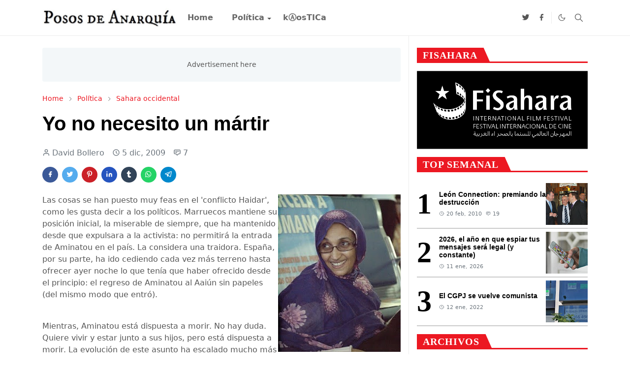

--- FILE ---
content_type: text/html; charset=UTF-8
request_url: http://www.pososdeanarquia.com/2009/12/yo-no-necesito-un-martir.html
body_size: 41364
content:
<!DOCTYPE html>
<html dir='ltr' lang='es'>
<head>
<script>/*<![CDATA[*/function rmurl(e,t){var r=new RegExp(/\?m=0|&m=0|\?m=1|&m=1/g);return r.test(e)&&(e=e.replace(r,""),t&&window.history.replaceState({},document.title,e)),e}const currentUrl=rmurl(location.toString(),!0);null!==localStorage&&"dark"==localStorage.getItem("theme")&&(document.querySelector("html").className="dark-mode");/*]]>*/</script>
<meta content='text/html; charset=UTF-8' http-equiv='Content-Type'/>
<meta content='width=device-width,initial-scale=1' name='viewport'/>
<!-- Primary Meta Tags -->
<link href='http://www.pososdeanarquia.com/2009/12/yo-no-necesito-un-martir.html' rel='canonical'/>
<meta content='http://www.pososdeanarquia.com/2009/12/yo-no-necesito-un-martir.html' property='og:url'/>
<meta content='Posos de Anarquía Team' name='author'/>
<meta content='Posos de Anarquía' name='application-name'/>
<meta content='general' name='rating'/>
<!-- Favicon -->
<link href='http://www.pososdeanarquia.com/favicon.ico' rel='icon' type='image/x-icon'/>
<!-- Theme Color -->
<meta content='#ffffff' name='theme-color'/>
<meta content='#ffffff' name='msapplication-TileColor'/>
<meta content='#ffffff' name='msapplication-navbutton-color'/>
<meta content='#ffffff' name='apple-mobile-web-app-status-bar-style'/>
<meta content='yes' name='apple-mobile-web-app-capable'/>
<!-- Title -->
<title>Yo no necesito un mártir - Posos de Anarquía</title>
<meta content='Yo no necesito un mártir - Posos de Anarquía' name='title'/>
<meta content='Yo no necesito un mártir - Posos de Anarquía' property='og:title'/>
<meta content='Yo no necesito un mártir - Posos de Anarquía' name='twitter:title'/>
<!-- Image -->
<meta content='https://blogger.googleusercontent.com/img/b/R29vZ2xl/AVvXsEhW2VzikPVXYEdXtB-Hpv46LJ_T31cHoREnK3nPA6DROVkybCenuTfEfLYXVp74cpfCu-K2Y5GGMRBdF1DXGMJDxgk1ofvDWaDXrze3smO2XQYRdgH2vXpXdpe-xXWEnMEJX8TvAMLFGEI/s320/dbnews_Aminatou_9.jpg' property='og:image'/>
<meta content='https://blogger.googleusercontent.com/img/b/R29vZ2xl/AVvXsEhW2VzikPVXYEdXtB-Hpv46LJ_T31cHoREnK3nPA6DROVkybCenuTfEfLYXVp74cpfCu-K2Y5GGMRBdF1DXGMJDxgk1ofvDWaDXrze3smO2XQYRdgH2vXpXdpe-xXWEnMEJX8TvAMLFGEI/s320/dbnews_Aminatou_9.jpg' name='twitter:image'/>
<!-- Description -->
<meta content='Blog de análisis político y social' name='description'/>
<meta content='Blog de análisis político y social' property='og:description'/>
<meta content='Blog de análisis político y social' name='twitter:description'/>
<!-- Open Graph / Facebook -->
<meta content='' property='fb:app_id'/>
<meta content='' property='article:author'/>
<meta content='website' property='og:type'/>
<meta content='es' property='og:locale'/>
<meta content='Posos de Anarquía' property='og:site_name'/>
<meta content='http://www.pososdeanarquia.com/2009/12/yo-no-necesito-un-martir.html' property='og:url'/>
<meta content='Yo no necesito un mártir' property='og:image:alt'/>
<!-- Twitter -->
<meta content='' name='twitter:site'/>
<meta content='' name='twitter:creator'/>
<meta content='summary_large_image' name='twitter:card'/>
<meta content='http://www.pososdeanarquia.com/2009/12/yo-no-necesito-un-martir.html' name='twitter:url'/>
<meta content='Yo no necesito un mártir' name='twitter:image:alt'/>
<!-- Feed -->
<link rel="alternate" type="application/atom+xml" title="Posos de Anarquía - Atom" href="http://www.pososdeanarquia.com/feeds/posts/default" />
<link rel="alternate" type="application/rss+xml" title="Posos de Anarquía - RSS" href="http://www.pososdeanarquia.com/feeds/posts/default?alt=rss" />
<link rel="service.post" type="application/atom+xml" title="Posos de Anarquía - Atom" href="https://www.blogger.com/feeds/6376130995886756985/posts/default" />

<link rel="alternate" type="application/atom+xml" title="Posos de Anarquía - Atom" href="http://www.pososdeanarquia.com/feeds/2400731143270390604/comments/default" />
<link href='https://cdn.jsdelivr.net/npm/bootstrap@5.1.3/dist/css/bootstrap.min.css' media='print' onload='if(media!="all")media="all"' rel='stylesheet'/><noscript><link href='https://cdn.jsdelivr.net/npm/bootstrap@5.1.3/dist/css/bootstrap.min.css' rel='stylesheet'/></noscript>
<meta content='Put your description here.' name='description'/>
<style id='page-skin-1' type='text/css'><!--
/*
-----------------------------------------------
Theme Name     : Newsriver - Professional News & Magazine Blogger Template
Theme Version  : 1.0.0
Devoloper Team  :	EnterStudios Team
-----------------------------------------------
*/
/*@import url('https://fonts.googleapis.com/css2?family=Inter+Tight:wght@400;800&display=swap');*/
:root {
--bs-font-sans-serif: system-ui,-apple-system,Segoe UI,Helvetica Neue,Arial,Noto Sans,Liberation Sans,sans-serif,Apple Color Emoji,Segoe UI Emoji,Segoe UI Symbol,Noto Color Emoji;
--bs-body-bg: #ffffff;
--bs-body-color: #565656;
--jt-primary: #ec1822;
--jt-heading-color: #000000;
--jt-heading-link: #000000;
--jt-heading-hover: #ec1822;
--jt-link-color: #ec1822;
--jt-link-hover: #e80b0b;
--jt-blockquote: #ec1822;
--jt-btn-primary: #f67938;
--jt-btn-primary-hover: #e80b0b;
--jt-btn-light-hover: #000000;
--jt-border-light: #ececec;
--jt-bg-light: #f3f7f9;
--jt-archive-bg: #ffffff;
--jt-nav-color: #686868;
--jt-nav-hover: #ec1822;
--jt-nav-selected: #ec1822;
--jt-dropdown-bg: #ffffff;
--jt-dropdown-color: #686868;
--jt-dropdown-hover: #f67938;
--jt-dropdown-selected: #f67938;
--jt-header-bg: #ffffff;
--jt-header-color: #565656;
--jt-header-border: #ececec;
--jt-footer-bg: #000000;
--jt-footer-color: #98a5a7;
--jt-footer-link: #98a5a7;
--jt-footer-border: #000000;
--jt-socket-bg: #000000;
--jt-socket-color: #98a5a7;
}
.dark-mode {
--bs-body-bg: hsl(210, 11%, 15%);
--bs-body-color: hsl(210, 11%, 80%);
--jt-heading-color: hsl(210, 11%, 80%);
--jt-heading-link: hsl(210, 11%, 80%);
--jt-btn-light-hover: hsl(210, 11%, 85%);
--jt-border-light: hsl(210, 11%, 20%);
--jt-bg-light: hsl(210, 11%, 20%);
--jt-archive-bg: hsl(210, 11%, 17%);
--jt-nav-color: hsl(210, 11%, 70%);
--jt-dropdown-bg: hsl(210, 11%, 18%);
--jt-dropdown-color: hsl(210, 11%, 70%);
--jt-header-bg: hsl(210, 11%, 15%);
--jt-header-color: hsl(210, 11%, 80%);
--jt-header-border: hsl(210, 11%, 20%);
--jt-footer-bg: hsl(210, 11%, 15%);
--jt-footer-color: hsl(210, 11%, 80%);
--jt-footer-border: hsl(210, 11%, 20%);
--jt-socket-bg: hsl(210, 11%, 17%);
--jt-socket-color: hsl(210, 11%, 80%);
}
body {
font: normal normal 16px system-ui,-apple-system,Segoe UI,Helvetica Neue,Arial,Noto Sans,Liberation Sans,sans-serif,Apple Color Emoji,Segoe UI Emoji,Segoe UI Symbol,Noto Color Emoji;
color: var(--bs-body-color);
background-color: var(--bs-body-bg);
line-height: 1.5;
-webkit-font-smoothing: antialiased;
-moz-osx-font-smoothing: grayscale;
text-rendering: optimizeLegibility;
}
.d-block {
display:none;
}
.h1,.h2,.h3,.h4,.h5,.h6,
h1,h2,h3,h4,h5,h6 {
font: normal bold 40px var(--bs-font-sans-serif);
}
a {
transition-property: background-color, border-color, color, fill, stroke;
transition-timing-function: cubic-bezier(0.4, 0, 0.2, 1);
transition-duration: .3s;
text-decoration: none;
color: var(--jt-link-color);
}
a:hover {
color: var(--jt-link-hover);
}
.fs-7 {
font-size: 0.875rem;
}
.fs-8 {
font-size: 0.75rem;
}
.fs-9 {
font-size: 0.7rem;
}
.btn{
box-shadow: none !important
}
.btn-sm {
min-width: 32px;
min-height: 32px;
}
img,
svg,
iframe {
max-width:100%
}
img {
height:auto;
object-fit:cover;
}
label {
cursor: pointer;
}
.visually-hidden {
position: unset !important;
}
.form-control:focus {
box-shadow: none;
border-color: var(--jt-primary);
}
.form-control::placeholder {
opacity: .5;
}
.dropdown-toggle::after {
border-width: 0.25em 0.25em 0;
}
.dropdown-menu {
margin: 0;
padding: 0;
}
.px-3 {
padding-right: 1rem;
padding-left: 1rem;
}
.ratio:before{
content: none;
}
.ratio-1x1 {
padding-bottom: 100%;
}
.ratio-4x3 {
padding-bottom: 75%;
}
.ratio-16x9 {
padding-bottom: 56.25%;
}
.ratio-21x9 {
padding-bottom: 43%;
}
.object-cover {
object-fit: cover;
}
.jt-text-primary,
.hover-text-primary:hover,
input:checked ~ .check-text-primary {
color: var(--jt-primary)!important
}
.jt-btn-primary,
.jt-btn-outline-primary:hover {
color: #fff;
background-color: var(--jt-btn-primary);
border-color: var(--jt-btn-primary);
}
.jt-btn-light {
color: var(--bs-body-color);
font-size: 12px;
background-color: var(--jt-bg-light);
text-transform: capitalize;
margin-right: 10px;
border: 2px solid var(--jt-bg-light);;
font-weight: 600;
letter-spacing: 1px;
border-radius: 0;
}
.jt-btn-light:hover {
color: var(--jt-btn-light-hover);
}
.jt-btn-primary:hover,
.hover-btn-primary:hover,
input:checked + .jt-btn-outline-primary {
color: #fff !important;
background-color: var(--jt-btn-primary-hover)!important;
border-color: var(--jt-btn-primary-hover)!important
}
.jt-btn-outline-primary {
color: var(--jt-btn-primary);
border-color: var(--jt-btn-primary);
}
.jt-bg-primary {
background-color: var(--jt-primary)
}
.jt-bg-light {
background-color: var(--jt-bg-light)
}
.bg-archive {
background-color: var(--jt-archive-bg)
}
.jt-border-light {
border-color: var(--jt-border-light)!important;
}
input:checked ~ .d-block-check {
display: block !important;
}
input:checked ~ .d-none-check {
display: none !important;
}
.dropdown-menu,
.accordion-item,
.accordion-header {
background-color: var(--bs-body-bg);
color: var(--bs-body-color);
border-color: var(--jt-border-light);
}
.lazyload {
transition-property: opacity;
transition-timing-function: cubic-bezier(0.4, 0, 0.2, 1);
transition-duration: .3s;
opacity: 0;
}
.lazyload.loaded {
opacity: 1;
}
/* Newsriver Style */
pre {
background-color: var(--jt-bg-light);
margin-bottom: 1rem;
padding: 1rem;
font-size: 0.75rem;
}
blockquote {
border-left:  5px solid var(--jt-blockquote);
color: inherit;
font-size: 1.125rem;
margin-bottom: 1.5rem;
margin-top: 1.5rem;
padding-left: 1rem;
}
.header-animate.header-hidden {
transform: translateY(-100%);
box-shadow: none !important;
}
#header {
background-color: var(--jt-header-bg);
color: var(--jt-header-color);
transition-property: transform;
transition-timing-function: cubic-bezier(0.4, 0, 0.2, 1);
transition-duration: .3s;
min-height: 50px;
border-bottom: 1px solid var(--jt-header-border);
}
.header-social {
border-right: 1px solid var(--jt-header-border);
}
.jt-icon {
display: inline-block;
height: 1em;
vertical-align: -0.15em;
width: 1em;
fill:none;
stroke:currentColor;
stroke-linecap:round;
stroke-linejoin:round;
stroke-width:2;
}
.jt-icon-center {
font-family: sans-serif;
}
.social-share.bottom{
min-width: 50px;
border-radius: 0;
}
.icon-dark,
.dark-mode .icon-light {
display: none;
}
.dark-mode .icon-dark {
display: block;
}
#dark-toggler,
#search-toggler,
#navbar-toggler {
line-height: 1;
}
#dark-toggler {
font-size: 17px;
}
#footer {
background-color: var(--jt-footer-bg);
color: var(--jt-footer-color);
border-top: 1px solid var(--jt-footer-border);
}
#socket {
background-color: var(--jt-socket-bg);
color: var(--jt-socket-color);
}
#navbar {
z-index: 9999;
}
#navbar .menu-item {
position: relative;
}
#navbar .nav-link {
min-height: 40px;
}
#navbar .dropdown-toggle {
cursor: pointer;
align-items: center;
display: flex;
}
#navbar.d-block,
#navbar .dropdown-menu,
#navbar .nav-link,
#navbar .dropdown-toggle {
-webkit-transition: .3s;
-ms-transition: .3s;
-o-transition: .3s;
transition: .3s;
}
#navbar .navbar-nav > .menu-item > .nav-link {
font: normal bold 16px var(--bs-font-sans-serif);
line-height: 1.5;
color: var(--jt-nav-color);
}
#navbar .navbar-nav > .menu-item:hover > .nav-link,
#navbar .navbar-nav > .menu-item:hover > .dropdown-toggle {
color: var(--jt-nav-hover);
}
#navbar .navbar-nav > .menu-item > .nav-link.active,
#navbar .navbar-nav > .menu-item > .active ~ .dropdown-toggle {
color: var(--jt-nav-selected);
}
.logo-wrap {
width: 200px;
}
#search-header .dropdown-menu {
background-color:var(--jt-dropdown-bg);
color: var(--jt-dropdown-color);
border-color: var(--jt-header-border);
min-width: 300px;
right:0;
top:100%
}
.blog-admin {
display: none;
}
#pagination li + li {
margin-left: 5px;
}
.no-items {
display: none;
}
.feature-image,
.separator,
.tr-caption-container {
margin-bottom: 1rem;
}
.tr-caption-container {
width: 100%;
}
.separator a,
.tr-caption-container a {
margin: 0 !important;
padding: 0 !important;
}
.tr-caption {
font-size: 12px;
font-style: italic;
}
.widget:last-child {
margin-bottom: 0 !important;
}
#post-body .widget {
margin-top: 1.5rem;
}
#before-blog .widget:last-child {
margin-bottom: 0 !important;
}
.item-title {
color: var(--jt-heading-link);
}
.item-title:hover {
color: var(--jt-heading-hover);
}
#comment-editor{
width:100%;
}
#primary .widget-title {
font-weight: 300;
text-transform: uppercase;
}
#footer .widget-title {
text-transform: uppercase;
color: #fff;
}
#footer .widget-title,
#sidebar .widget-title {
font-size: 13px !important;
}
#footer .widget-title:after {
content: "";
display: block;
width: 50px;
border-bottom: 2px solid var(--jt-primary);
margin-top: 10px;
}
#sidebar .widget-title,
.custom-posts.related-posts .widget-title{
border-width: 3px;
border-bottom-style: solid;
border-bottom-color: var(--jt-primary);
height: 100%;
}
#primary .widget-title > span {
background-color: var(--bs-body-bg);
padding-right: 5px;
position: relative;
background: border-box;
background-color: var(--bs-body-bg);
padding-right: 5px;
position: relative;
font: bold 20px Roboto, sans-serif;
color: #212121;
color: #212121;
padding-bottom: 0;
position: relative;
/* margin-bottom: 24px; */
text-transform: uppercase;
font-weight: 700;
letter-spacing: 0.05em;
line-height: 25px;
text-transform: uppercase;
font-weight: bold;
font-family: 'Inter Tight';
background-color: var(--jt-primary);
color: #fff;
padding: 3px 12px 0;
height: 100%;
display: inline-block;
}
#sidebar .widget-title > span:after,
.custom-posts.related-posts h2> span:after{
left: 13px;
bottom: 0;
content: "";
width: 100%;
height: 100%;
position: absolute;
transform-origin: left bottom;
transform: skewX(24deg);
background-color: var(--jt-primary);
z-index: -1;
}
#main .widget-title:before {
border-right: 30px solid var(--jt-primary);
height: 5px;
}
.send-success:not(.loading) .contact-form-msg,
.send-error:not(.loading) .contact-form-msg {
display:block !important;
}
.send-success .contact-form-msg{
border-color: rgba(25,135,84,.3) !important;
}
.send-error .contact-form-msg{
border-color: rgba(255,193,7,.3) !important;
}
.send-success .contact-form-msg:before{
content: attr(data-success);
}
.send-error .contact-form-msg:before{
content: attr(data-error);
}
hr.example-ads:before {
content: "Advertisement here";
}
hr.example-ads {
background-color: var(--jt-bg-light);
border-radius: 0.25rem;
font-size: 0.875rem;
height: auto;
margin: 0;
opacity: 1;
padding: 1.5rem 0;
text-align: center;
}
body > .google-auto-placed {
margin: 0 auto 1.5rem;
max-width: 1108px;
}
.google-auto-placed > ins {
margin: 0 !important;
}
/* TYPOGRAPY */
.h1,h1{font-size:calc(1.375rem + 1.5vw)}
.h2,h2{font-size:calc(1.325rem + .9vw)}
.h3,h3{font-size:calc(1.3rem + .6vw)}
.h4,h4{font-size:calc(1.275rem + .3vw)}
.h5,h5{font-size:18px}
.h6,h6{font-size:16px}
.entry-title,
.entry-title a,
.block_8 .card .content .title{
color: var(--jt-heading-color) !important;
}
.block_8 .card:first-child .content .title{
color: #fff !important;
}
.entry-text h1,
.entry-text h2,
.entry-text h3,
.entry-text h4,
.entry-text h5,
.entry-text h6 {
color: var(--jt-heading-color);
padding-top: 1em;
margin-bottom: 1rem;
}
.entry-text li {
margin-bottom: 0.5rem;
}
/* Responsive Style */
@media (min-width: 576px) {
.ratio-sm-4x3 {
padding-bottom: 75%;
}
.ratio-sm-16x9 {
padding-bottom: 56.25%;
}
.border-sm-end {
border-right-width: 1px !important;
border-right-style: solid;
}
#post-pager .next-page {
border-left: 1px solid;
}
}
@media (min-width: 768px) {
.position-md-relative {
position: relative;
}
.border-md-end {
border-right-width: 1px !important;
border-right-style: solid;
}
}
@media (min-width: 992px) {
.d-lg-flex {
display: flex;
}
.col-lg-4 {
flex: 0 0 auto;
width: 33.33333333%;
}
.col-lg-8 {
flex: 0 0 auto;
width: 66.66666667%;
}
.border-lg-end {
border-right-width: 1px !important;
border-right-style: solid;
}
#navbar .navbar-nav > .menu-item {
display: flex;
}
#navbar .dropdown-menu {
background-color:var(--jt-dropdown-bg);
border-color: var(--jt-header-border);
margin-top: -10px;
display: block;
opacity: 0;
visibility: hidden;
pointer-events: none;
box-shadow: 5px 10px 10px -5px rgba(0, 0, 0, 0.14);
top:100%;
min-width: 150px;
}
#navbar .dropdown-menu .nav-link {
padding-right: 20px;
font-size: 15px;
color: var(--jt-dropdown-color);
}
#navbar .dropdown-menu .dropdown-toggle {
position: absolute;
right: 10px;
top: 20px;
}
#navbar .dropdown-menu .dropdown-menu {
left: 100%;
top: -1px;
}
#navbar .dropdown-menu .menu-item:hover > .nav-link,
#navbar .dropdown-menu .menu-item:hover > .dropdown-toggle {
color:  var(--jt-dropdown-hover);
}
#navbar .dropdown-menu .menu-item > .nav-link.active,
#navbar .dropdown-menu .menu-item > .active ~ .dropdown-toggle {
color:  var(--jt-dropdown-selected);
}
#navbar .menu-item:hover > .dropdown-menu {
opacity: 1;
visibility: visible;
pointer-events: unset;
margin: 0;
}
#navbar .navbar-nav > .menu-item > .nav-link {
padding: 1.5rem 1.2rem;
white-space:nowrap;
}
#navbar .navbar-nav > .menu-item > .dropdown-toggle {
bottom: 0;
pointer-events: none;
position: absolute;
right: 5px;
top: 3px;
}
#sidebar {
border-left: 1px solid var(--jt-border-light);
}
#footer-widget .widget {
margin-bottom: 0 !important;
}
}
@media (min-width: 1200px){
.container {
max-width: 1140px;
}
.h1,h1{font-size:40px}
.h2,h2{font-size:26px}
.h3,h3{font-size:22px}
.h4,h4{font-size:20px}
}
@media (min-width: 1400px) {
.container {
max-width: 1320px;
}
}
@media (max-width: 991.98px) {
input:checked ~ .dropdown-menu {
display: block;
}
input:checked + .dropdown-toggle {
color: var(--jt-dropdown-selected);
}
.logo-wrap {
width: 150px;
}
#search-header .dropdown-menu{
width: 100%;
}
#navbar {
background-color: var(--jt-header-bg);
padding-top: 70px;
padding-bottom: 30px;
position: fixed;
left: 0;
right: 0;
top: 0;
bottom: 0;
width: auto;
}
#navbar.d-block {
opacity: 0;
transform: translateX(-20%);
}
#navbar.show {
transform: translateX(0);
opacity: 1;
}
#navbar .navbar-nav {
max-height: 100%;
overflow-y: auto;
}
#navbar-toggle:checked ~ #header-main #navbar {
display:block;
}
#navbar .nav-link {
border-bottom: 1px solid var(--jt-header-border);
font-size: 16px !important;
color: var(--jt-dropdown-color);
}
#navbar .menu-item:hover > .nav-link {
color: var(--jt-dropdown-hover);
}
#navbar .active > .nav-link {
color: var(--jt-dropdown-selected);
}
#navbar .dropdown-toggle {
border-left: 1px solid var(--jt-header-border);
height: 2.5rem;
padding: 0 1rem;
position: absolute;
right: 0;
top: 0;
}
#navbar .dropdown-menu {
background-color: var(--jt-dropdown-bg);
border: none;
padding-left: 10px;
}
#sidebar {
border-top: 1px solid var(--jt-border-light);
}
}
@media (max-width: 575.98px) {
.feature-posts .item-thumbnail {
margin-bottom: -150px;
}
.feature-posts .item-thumbnail a {
border-radius: 0 !important;
box-shadow: none !important;
padding-bottom: 75%;
}
.feature-posts .item-content {
background-color: var(--bs-body-bg);
border: 5px solid;
border-radius: 0.25rem;
}
#post-pager .prev-page + .next-page {
border-top: 1px solid;
}
.full-width,
.px-3 .google-auto-placed {
margin-left: -1rem;
margin-right: -1rem;
width: auto !important;
}
#footer-widget .widget {
padding-left: 3rem;
padding-right: 3rem;
}
}
/*Your custom CSS is here*/
.is-sticky {
position: fixed;
}
.is-sunk {
position: absolute;
bottom: 0;
}
.is-sunk-wrapper {
position: relative;
}
/*menu*/
.scroll-down #header {
transform: translate3d(0, -100%, 0);
}
.scroll-up #header {
transform: none;
}
/*blocks*/
/*block 7*/
.block *{
border: 0;
}
.block_7{
display: grid;
grid-template-columns: repeat(2, 1fr);
grid-template-rows: repeat(2, 200px);
gap: 20px 20px;
padding: 0;
}
.block_7 .card{
position: relative;
}
.block_7 .card .content{
position: absolute;
left: 0;
bottom: 0;
width: 100%;
background: linear-gradient(to bottom,rgba(0,0,0,0),rgba(0,0,0,0.65));
overflow: hidden;
z-index: 10;
padding: 20px;
position: absolute;
bottom: 40px;
left: 40px;
color: #000;
width: 100%;
background-color: bisque;
bottom: 0;
left: 0;
right: 0;
background-color: transparent;
background-image: -moz-linear-gradient(to bottom, rgba(0, 0, 0, 0) 0, rgba(0, 0, 0, 0.6) 50%, rgba(0, 0, 0, .9) 100%);
background-image: -ms-linear-gradient(to bottom, rgba(0, 0, 0, 0) 0, rgba(0, 0, 0, 0.6) 50%, rgba(0, 0, 0, .9) 100%);
background-image: -o-linear-gradient(to bottom, rgba(0, 0, 0, 0) 0, rgba(0, 0, 0, 0.6) 50%, rgba(0, 0, 0, .9) 100%);
background-image: -webkit-linear-gradient(to bottom, rgba(0, 0, 0, 0) 0, rgba(0, 0, 0, 0.6) 50%, rgba(0, 0, 0, .9) 100%);
background-image: -webkit-gradient(linear, center top, center bottom, from(rgba(0, 0, 0, 0)), to(rgba(0, 0, 0, 0.9)));
background-image: linear-gradient(to bottom, rgba(0, 0, 0, 0) 0, rgba(0, 0, 0, 0.6) 50%, rgba(0, 0, 0, .9) 100%);
float: left;
position: absolute;
top: auto;
bottom: 0;
left: 0;
width: 100%;
}
.block_7 .card .content .title{
color: #fff;
}
.block_7 .card .content .meta {
color: #fff;
}
.block_7 .card-2,
.block_7 .card-3 {
grid-area: span 1 / span 1 / auto / auto;
display: flex;
flex-direction: column;
gap: 14px;
}
.card-2 img,
.card-3 img {
display: inherit;
min-height: inherit;
max-height: inherit;
}
a {
text-decoration: none;
}
.block_7 .card-1 {
grid-area: span 2 / span 1 / auto / auto;
display: flex;
flex-direction: column;
min-width: 0px;
min-height: 420px;
max-height: 420px;
}
.block_7 .card-1 .block {
min-width: 0px;
min-height: 420px;
max-height: 420px;
}
.card img {
flex: 1 1 0%;
object-fit: cover;
min-height: 0px;
display: inherit;
min-height: inherit;
max-height: inherit;
}
.card {
gap: 18px;
max-width: unset;
display: flex;
flex-direction: column;
gap: 18px;
}
.card .block {
display: flex;
flex-direction: column;
position: relative;
height: 100%;
}
.card img {
flex: 1 1 0%;
object-fit: cover;
min-height: 0px;
}
.card .content {
flex: 1 1 0%;
display: flex;
flex-direction: column;
gap: 6px;
}
.card .content .title {
font-size: 20px;
font-weight: bold;
display: -webkit-box;
-webkit-box-orient: vertical;
overflow: hidden;
max-height: calc(72px);
color: rgb(0, 0, 0);
margin: 0;
}
.meta {
display: flex;
-webkit-box-align: center;
font-size: 14px;
font-weight: normal;
line-height: 1.2;
color: rgba(0, 0, 0, 0.298);
}
.meta a {
font-weight: inherit;
line-height: inherit;
font-size: inherit;
color: inherit;
flex-shrink: 0;
order: -1;
}
/*block_9*/
.block_9 {
min-height: 414px;
display: grid;
grid-template-columns: repeat(4, 1fr);
grid-template-rows: repeat(2, 200px);
gap: 10px;
padding:0;
}
.block_9 .card-1 {
grid-column: 1 / 3;
grid-row: 1 / 3;
display: flex;
flex-direction: column;
gap: 14px;
}
.block_9 .card-2 {
grid-column: 3 / 5;
grid-row: 1;
display: flex;
flex-direction: column;
gap: 14px;
}
.block_9 .card-3 {
grid-column: 3;
grid-row: 2;
display: flex;
flex-direction: column;
gap: 14px;
}
.block_9 .card-4 {
grid-column: 4;
grid-row: 2;
display: flex;
flex-direction: column;
gap: 14px;
}
.block_9 .card {
position: relative;
}
.block_9 .card .content {
background-image: linear-gradient(
to bottom,
rgba(0, 0, 0, 0) 0,
rgba(0, 0, 0, 0.6) 50%,
rgba(0, 0, 0, 0.9) 100%
);
float: left;
position: absolute;
top: auto;
bottom: 0;
left: 0;
width: 100%;
padding: 10px;
gap: 0;
}
.block_9 .content .title {
color: #fff;
display: -webkit-box;
-webkit-line-clamp: 2;
-webkit-box-orient: vertical;
overflow: hidden;
}
.block_9 .card.card-3 h3,
.block_9 .card.card-4 h3{
font-size: 16px !important;
}
.block_9 .card-3 .meta .post-author,
.block_9 .card-4 .meta .post-author{
display: none;
}
.block_9 .post-categories{
margin-bottom: 5px;
}
/*block 8*/
.block_8 {
display: grid;
grid-template-rows: repeat(2, 260px);
gap: 15px;
padding: 0;
}
.block_8 .card-1 {
grid-area: span 1 / span 2 / auto / auto;
display: flex;
flex-direction: column;
gap: 14px;
}
.block_8 .card-2,
.block_8 .card-3 {
grid-area: span 1 / span 1 / auto / auto;
display: flex;
flex-direction: column;
gap: 14px;
}
.block_8 .block {
min-width: 0px;
min-height: 170px;
max-height: 170px;
}
.w-title {
display: flex;
grid-column: span 1 / auto;
border-width: 0px 0px 3px;
border-bottom-style: solid;
border-bottom-color: var(--jt-primary);
-webkit-box-pack: justify;
justify-content: space-between;
align-items: flex-end;
margin: 0px 0px 20px;
position: relative;
border-top-style: initial;
border-top-color: initial;
border-left-style: initial;
border-left-color: initial;
border-right-style: initial;
border-right-color: initial;
}
.w-title h3 {
line-height: 1;
font-weight: 700;
color: var(--jt-heading-color);
display: block;
width: 100%;
font-size: 32px;
line-height: 1.39;
margin:0;
}
a.more {
flex-shrink: 0;
display: flex;
flex-direction: row-reverse;
-webkit-box-pack: start;
justify-content: flex-start;
-webkit-box-align: center;
align-items: center;
padding: 1.5px 6px 1.5px 4px;
position: relative;
background-color: var(--jt-primary);
gap: 6px;
margin-bottom: 0px;
}
.more span {
display: block;
white-space: nowrap;
overflow: hidden;
text-overflow: ellipsis;
z-index: 1;
transform: translate(0%, 10%);
font-size: 14px;
font-weight: bold;
color:  #fff;
text-transform: uppercase;
}
.more::after {
left: -35px;
content: "";
width: 100%;
height: 100%;
position: absolute;
transform-origin: left bottom;
transform: skewX(-20deg);
background-color: var(--jt-primary);
}
.more svg {
transform: rotate(180deg);
width: 8px;
height: 10px;
margin-top: 3px;
}
/*Media responsive*/
/*blocks*/
/*block_1*/
h1, h2, h3, h4, h5, h6 {
font-family: 'Inter Tight', sans-serif;
font-weight: 800;
line-height: 1.2;
color: #000;
margin-top: 0;
margin-bottom: 23px;
clear: both;
-ms-word-wrap: break-word;
word-wrap: break-word;
}
#block_1{
width: 100%;
display: grid;
grid-column-gap: 30px;
grid-row-gap: 30px;
grid-template-columns: repeat(3,minmax(0,1fr)) !important;
overflow: hidden;
padding: 0;
}
.article__grid,
#block_2 .featured-post{
position: relative;
}
.article__image img{
width: 100%;
height: 100%;
max-width: 100%;
-o-object-fit: cover;
object-fit: cover;
display: block;
transition: transform 1s ease,opacity .5s ease;
transform: scale(1.01);
}
#block_1 h2.entry-title {
font-size: 17px;
margin: 0;
}
#block_1 .article__image {
margin-bottom: 20px;
}
#block_1 .post-meta {
font-family: Inter Tight;
letter-spacing: 1px;
font-size: 10px;
font-weight: 400;
text-transform: uppercase;
margin-top: 10px;
line-height: 1.2;
}
#block_1 .post-categories,
#block_2 .post-categories{
position: absolute;
top: 0;
margin: 0;
left: 0;
}
#block_8> .card > .block {
position: relative;
}
#block_8 .card:not(:first-child) .post-categories{
position: absolute;
top: 0;
margin: 0;
left: 0;
}
.post-categories a{
padding: 2px 8px;
color: #fff;
background: var(--jt-primary);
line-height: 1.2;
position: relative;
z-index: 2;
font-family: Inter Tight;
font-size: 12px;
font-weight: 700;
text-transform: uppercase;
}
.featuredBlock .post-categories{
margin-bottom:5px;
}
/*block_2*/
.block.block_2 {
width: 100%;
display: grid;
grid-gap: 40px;
grid-template-columns: 50% 1fr;
grid-template-rows: 1fr;
}
.block_2 .post {
width: 100%;
display: flex;
align-items: center;
gap: 16px;
}
.block_2 .second-column {
width: 100%;
display: grid;
overflow: hidden;
grid-template-columns: repeat(1,minmax(0,1fr));
grid-row-gap: 12px;
}
.block_2 .second-column h3 {
font-size: 15px;
margin:0;
margin-top: 4px;
}
.first-column img.lazyload.loaded {
height: 270px;
}
.block_2  .first-column img{
margin-bottom: 15px;
}
.block_2  .first-column h3{
margin-bottom: 0px;
}
/*block_8*/
.block_8 .card-1 {
position: relative;
}
.block_8 .card-1 .block {
min-width: 0px;
min-height: 170px;
max-height: 320px;
}
.block_8 .card-1 .block {
display: flex;
flex-direction: column;
height: 100%;
}
.block_8 .card-1 .content {
position: absolute;
left: 0;
bottom: 0;
width: 100%;
background: linear-gradient(to bottom,rgba(0,0,0,0),rgba(0,0,0,0.65));
overflow: hidden;
z-index: 10;
padding: 20px;
}
.block_8 .card-1 .content a{
color: #fff;
font-weight: 600;
}
.block_8 .card-1 .content .title,
.block_8 .card-1 .post-meta time,
.block_8 .card-1 .post-meta .span{
color: #fff;
}
/*popular-posts*/
.popular-posts .item-post{
flex-direction: row-reverse;
justify-content: space-between;
position: relative;
align-items: center;
padding: 6px 0;
border-bottom: 2px solid #cbcbcb;
margin: 0 !important;
}
.popular-posts {
list-style: none;
padding: 0;
counter-reset: my-sec-counter;
}
.popular-posts .item-tag{
display: none;
}
.popular-posts .item-post:after {
font-size: 60px;
font-stretch: normal;
font-style: normal;
line-height: 53px;
letter-spacing: normal;
color: var(--jt-heading-link);
display: inline-block;
font-weight: bold;
margin-right: 15px;
font-family: Adom-Bold, Pragati Narrow;
counter-increment: my-sec-counter;
content: counter(my-sec-counter);
}
#sidebar .categories .list li{
margin: 0 !important;
border-bottom: 2px solid #cbcbcb;
padding: 5px 2px;
text-transform: uppercase;
}
#sidebar .categories .list li .number{
float: right;
}
/*footer newsletter*/
div#newsletter-widget .widget-content {
width: 100%;
display: flex;
flex-direction: column;
align-items: center;
background-color: #b70b19;
position: relative;
overflow: hidden;
padding: 30px 0;
}
#newsletter-widget .container {
position: relative;
}
#newsletter-widget .container {
width: 100%;
max-width: 1060px;
padding: 0;
margin: 0 auto;
}
#newsletter-widget .flex-between {
display: flex;
flex-direction: column;
justify-content: center;
align-items: center;
}
#newsletter-widget .footer-top-left{
margin-bottom: 20px;
}
#newsletter-widget .footer-top-left p {
display: flex;
align-items: center;
justify-content: center;
margin: 0;
font-size: 16px;
color: #fff;
font-weight: 600;
font-family: 'Roboto';
}
#newsletter-widget .footer-form {
width: 300px;
height: 47px;
position: relative;
}
#newsletter-widget input {
display: block;
border: 2px solid #fff!important;
}
#newsletter-widget input[type=email] {
width: 100%;
border-radius: 24px;
padding-right: 45px;
position: relative;
top: 0;
outline: 0;
font-weight: 500;
font-size: 15px;
height: 47px;
padding-left: 14px;
}
.#newsletter-widget  svg {
position: absolute;
right: 10px;
top: 10px;
z-index: 1;
padding: 0;
cursor: pointer;
}
#newsletter-widget input[type="submit"]{
display: none;
visibility: hidden;
opacity: 0;
}
#newsletter-widget svg {
position: absolute;
right: 9px;
top: 8px;
cursor: pointer;
}
#newsletter-widget .is-vishidden {
position: absolute;
overflow: hidden;
width: 1px;
height: 1px;
padding: 0;
border: 0;
clip: rect(1px, 1px, 1px, 1px);
}
@media only screen and (min-width: 768px){
#newsletter-widget .flex-between {
flex-direction: row;
justify-content: space-between;
height: 80px;
padding: 0 10px!important;
}
#newsletter-widget .footer-top-left p {
font-size: 28px;
margin:0;
}
#newsletter-widget .footer-top-left{
margin: 0;
}
}
/*featured post*/
#featured_3 {
display: grid;
grid-template-columns: 50% 25% 25%;
grid-template-rows: 200px 200px;
grid-gap: 5px 5px;
width: 95%;
margin: 0 auto;
}
#featured_3 .block{
position: relative;
}
#featured_3 .block:nth-child(1) {
grid-row: 1/3;
}
#featured_3 .block:nth-child(4) {
grid-row: 1/3;
grid-column: 3/4;
}
.thumb {
width: 100%;
height: 100%;
}
#featured_1 img, #featured_2 img, #featured_3 img, #featured_4 img, #block_1 img{
width: 100%;
height: 100%;
object-fit: cover;
}
#featured_1 .content,
#featured_2 .content,
#featured_3 .content,
#block_2 .content {
position: absolute;
bottom: 40px;
left: 40px;
color: #000;
width: 100%;
background-color: bisque;
bottom: 0;
left: 0;
right: 0;
background-color: transparent;
background-image: -moz-linear-gradient(to bottom, rgba(0, 0, 0, 0) 0, rgba(0, 0, 0, 0.6) 50%, rgba(0, 0, 0, .9) 100%);
background-image: -ms-linear-gradient(to bottom, rgba(0, 0, 0, 0) 0, rgba(0, 0, 0, 0.6) 50%, rgba(0, 0, 0, .9) 100%);
background-image: -o-linear-gradient(to bottom, rgba(0, 0, 0, 0) 0, rgba(0, 0, 0, 0.6) 50%, rgba(0, 0, 0, .9) 100%);
background-image: -webkit-linear-gradient(to bottom, rgba(0, 0, 0, 0) 0, rgba(0, 0, 0, 0.6) 50%, rgba(0, 0, 0, .9) 100%);
background-image: -webkit-gradient(linear, center top, center bottom, from(rgba(0, 0, 0, 0)), to(rgba(0, 0, 0, 0.9)));
background-image: linear-gradient(to bottom, rgba(0, 0, 0, 0) 0, rgba(0, 0, 0, 0.6) 50%, rgba(0, 0, 0, .9) 100%);
float: left;
position: absolute;
top: auto;
bottom: 0;
left: 0;
width: 100%;
}
/*meta*/
#featured_1>.block:nth-child(n+2) .post-meta .post-author,
#featured_2>.block:nth-child(n+2) .post-meta .post-author,
#featured_3>.block:nth-child(n+2) .post-meta .post-author {
display: none;
}
#featured_1>.block:nth-child(n+2) .post-meta .post-date,
#featured_2>.block:nth-child(n+2) .post-meta .post-date,
#featured_3>.block:nth-child(n+2) .post-meta .post-date {
padding-left: 0;
}
#featured_1 a,
#featured_1 .article__date,
#featured_1 span,
#featured_3 a,
#featured_3 .article__date,
#featured_3 span,
#featured_2 a,
#featured_2 span,
#featured_2 .article__date{
color: #fff !important;
}
#featured_1 a.post-cat,
.cat>span>a {
background-color: #f74337;
color: #fff;
}
#featured_1 .article__date::before,
#featured_3 .article__date::before {
background-color: #fff;
}
.text {
padding: 60px 30px 20px;
}
#featured_1>.block:not(:first-child) .article__author,
#featured_1>.block:not(:first-child) .article__date:before,
#featured_1>.block:not(:first-child) .article__author-image,
#featured_2>.block:not(:first-child) .article__author,
#featured_2>.block:not(:first-child) .article__date:before,
#featured_2>.block:not(:first-child) .article__author-image
#featured_3>.block:not(:first-child) .article__author,
#featured_3>.block:not(:first-child) .article__date:before,
#featured_3>.block:not(:first-child) .article__author-image {
display: none;
}
/*title*/
#featured_1 .entry-title,
#featured_2 .entry-title,
#featured_3 .entry-title {
text-align: left;
font: normal bold 42px Roboto;
text-transform: capitalize;
margin: 0;
font-size: 18px !important;
line-height: 23px !important;
font-weight: 700 !important;
text-overflow: ellipsis;
display: -webkit-box;
-webkit-line-clamp: 2;
-webkit-box-orient: vertical;
overflow: hidden;
}
#featured_1>.block:nth-child(1) .entry-title,
#featured_2>.block:nth-child(1) .entry-title,
#featured_3>.block:nth-child(1) .entry-title {
font-size: 30px !important;
line-height: 36px !important;
}
.block .item-meta{
font-size: 12px;
margin-top: 7px;
}
.block_7 .item-meta,
.block_8 .card-1 .item-meta,
.block_9 .item-meta,
#featured_3 .item-meta{
color: #fff  !important;
}
.block .item-meta small:first-of-type {
font-weight: 600;
}
.block_9 .card:not(:first-child) .item-meta small:first-child{
display: none;
}
/*More posts button*/
button.load-button {
border: 0px;
outline: 0;
margin: 10px 0;
background-color: var(--jt-primary);
color: #fff;
display: -webkit-box;
display: -ms-flexbox;
display: flex;
width: 300px;
margin: 0 auto;
justify-content: center;
align-items: center;
line-height: initial;
height: 48px;
text-transform: uppercase;
font-weight: bold;
border-radius: 100px;
}
button.load-button span {
transition: all 1s;
opacity: 1;
}
button.load-button svg {
display: none;
margin: 0 auto;
transition: all 1s;
}
button.load-button svg path,
button.load-button svg rect {
fill: #fff;
}
button.loading-start span {
display: none;
opacity: 0;
}
button.loading-start svg {
display: block;
opacity: 1;
}
div.btn-content {
float: left;
margin: 0 20px;
}
.item-tag.post-categories{
margin-bottom: 10px;
}
.mobile-social.navbar-nav.px-4.p-lg-0.container {
display: none;
}
/*responsive mobile*/
@media (max-width: 500px) {
.w-title h3{
font-size: 25px;
}
#featured_3 {
display: grid;
grid-template-columns: 50% 50%;
grid-template-rows: 300px 200px 200px;
grid-gap: 5px 5px;
width: 95%;
margin: 0 auto;
}
#featured_3 .block:nth-child(1) {
grid-row: 1;
grid-column: 1/3;
}
#featured_3 .block:nth-child(2) {
grid-row: 2;
}#featured_3 .block:nth-child(3) {
grid-row: 2;
}
#featured_3 .block:nth-child(4) {
grid-row: 3;
grid-column: 1/3;
}
#featured_3 .block:nth-child(2) .entry-title,
#featured_3 .block:nth-child(3) .entry-title{
font-size: 15px !important;
}
/*block_1*/
#block_1{
grid-template-columns: repeat(2,minmax(0,1fr)) !important;
grid-column-gap: 20px;
}
#block_1 .item-meta small:first-of-type,
#block_7 .item-meta small:first-of-type,
#block_8 .item-meta small:first-of-type{
display: none;
}
#block_1 h2.entry-title {
font-size: 15px;
}
.block.block_2{
grid-template-columns: 1fr;
grid-gap: 20px;
}
.block.block_2 .first-column img.lazyload.loaded {
height: 188px;
width: 100%;
}
.block_7 {
grid-template-rows: 200px 200px;
gap: 10px;
}
.block_7 .card-1{
grid-row: 1;
grid-column: 1/3;
min-height: 200px;
max-height: 200px;
}
.block_7 .card-1 .block {
min-width: 0px;
min-height: 200px;
max-height: 200px;
}
.block_7 .card-2 .content .title,
.block_7 .card-3 .content .title{
font-size: 15px;
}
.block .entry-title a,
.block .title{
text-overflow: ellipsis;
display: -webkit-box;
-webkit-line-clamp: 2;
-webkit-box-orient: vertical;
overflow: hidden;
}
.block_8{
gap: 10px 15px;
}
.post-categories a{
font-size: 10px;
}
#block_8 .item-meta {
margin-top: 0px;
}
.block_9{
grid-template-columns: repeat(2, 1fr);
grid-template-rows: 200px 150px 150px;
}
.block_9 .card-1{
grid-row: 1;
grid-column: 1/3;
}
.block_9 .card-2{
grid-row: 2;
grid-column: 1/3;
}
.block_9 .card-3{
grid-row: 3;
grid-column: 1;
}
.block_9 .card-4{
grid-row: 3;
grid-column: 2;
}
.header-social{
visibility: hidden;
}
.text {
padding: 20px;
}
.block_8 .card .content .title{
font-size: 15px;
}
.mobile-social .header-social{
visibility: visible;
}
.post-author >div{
display: block !important;
text-align: center;
}
.post-author .texte{
padding: 0;
margin-top: 20px;
text-align: center;
}
.post-author .author-thumbnail{
width: 100px;
margin: auto !important;
}
.post-author .author-thumbnail img{
border-radius: 100%;
}
.social-share>div{
justify-content: center;
}
.mobile-social.navbar-nav.px-4.p-lg-0.container {
display: block;
}
}
.mobile-social {
position: absolute;
bottom: 2.5rem;
}
.post-author a.icon {
margin-left: 6px;
color: var(--jt-primary);
}
#comments h4#comment-post-message{display:none;float:none}
.comments-title{margin:0}
.has-comments .comments-title.no-message{margin:0 0 5px}
.comments .comment-content{display:block;font-family:var(--text-font);font-size:14px;color:var(--text-color);line-height:1.5em;margin:10px 0 0}
.comments .comment-content > a:hover{text-decoration:underline}
.comment-thread .comment{position:relative;list-style:none;padding:20px;margin:20px 0 0;border:1px solid #efefef;border-radius:3px}
.comment-thread .comment .comment{background-color:#9b9b9b14;padding:20px;border:0;border-radius:3px}
.comment-thread ol{padding:0;margin:0}
.comment-thread .comment-replies ol{padding:0 0 4px}
.toplevel-thread ol > li:first-child{margin:0}
.toplevel-thread ol > li:first-child > .comment-block{padding-top:0;margin:0;border:0}
.rtl .comment-thread ol ol .comment:before{left:unset;right:-30px;transform:rotate(-180deg)}
.comments .comment-replybox-single iframe{padding:0 0 0 48px;margin:10px 0 -5px}
.rtl .comments .comment-replybox-single iframe{padding:0 48px 0 0}
.comment-thread .avatar-image-container{position:absolute;top:20px;left:20px;width:35px;height:35px;overflow:hidden;border-radius:50%}
.rtl .comment-thread .avatar-image-container{left:auto;right:20px}
.comment-thread .comment .comment .avatar-image-container{left:20px}
.rtl .comment-thread .comment .comment .avatar-image-container{left:unset;right:20px}
.avatar-image-container img{display:block;width:100%;height:100%; background: #ec1822;}
.comments .comment-header{padding:0 0 0 48px}
.rtl .comments .comment-header{padding:0 48px 0 0}
.comments .comment-header .user{
display:inline-block;
font-size:16px;
color:#000;
font-weight:700;
font-style:normal
}
.comments .comment-header .user a{color:var(--title-color)}
.comments .comment-header .user a:hover{color:var(--title-hover-color)}
.comments .comment-header .icon.user{display:none}
.comments .comment-header .icon.blog-author{display:inline-block;font-size:14px;color:var(--main-color);vertical-align:top;margin:-5px 0 0 4px}
.rtl .comments .comment-header .icon.blog-author{margin:0px 4px 0 0}
.comments .comment-header .icon.blog-author:before{
background-color:  var(--jt-primary);
content: "";
padding: 10px 10px;
-webkit-mask-image: url("data:image/svg+xml,%3Csvg xmlns='http://www.w3.org/2000/svg' height='20' viewBox='0 -960 960 960' width='20'%3E%3Cpath d='m347.652-72.717-74.674-124.348-141.826-31.717L144.63-372.37 49.478-480l95.152-107.63-13.478-143.588 141.826-31.717 74.674-124.348L480-829.848l132.348-57.435 74.674 124.348 141.826 31.717L815.37-587.63 910.522-480 815.37-372.37l13.478 143.588-141.826 31.717-74.674 124.348L480-130.152 347.652-72.717ZM430-338.37 664.63-572l-50.869-49.391L430-438.63l-83.761-84.24L295.37-472 430-338.37Z'/%3E%3C/svg%3E");
mask-image: url("data:image/svg+xml,%3Csvg xmlns='http://www.w3.org/2000/svg' height='20' viewBox='0 -960 960 960' width='20'%3E%3Cpath d='m347.652-72.717-74.674-124.348-141.826-31.717L144.63-372.37 49.478-480l95.152-107.63-13.478-143.588 141.826-31.717 74.674-124.348L480-829.848l132.348-57.435 74.674 124.348 141.826 31.717L815.37-587.63 910.522-480 815.37-372.37l13.478 143.588-141.826 31.717-74.674 124.348L480-130.152 347.652-72.717ZM430-338.37 664.63-572l-50.869-49.391L430-438.63l-83.761-84.24L295.37-472 430-338.37Z'/%3E%3C/svg%3E");
-webkit-mask-repeat: no-repeat;
mask-repeat: no-repeat;
-webkit-mask-position: center;
mask-position: center;
clip-path: padding-box inset(0.28125em 0);
}
.comments .comment-header .datetime{display:block;font-size:12px;font-weight:400;margin:1px 0 0}
.comment-header .datetime a{color:var(--meta-color)}
.comments .comment-actions{display:block;margin:0}
.comments .comment-actions a{display:inline-block;font-size:14px;color:var(--jt-primary);font-weight:400;font-style:normal;margin:10px 15px 0 0}
.rtl .comments .comment-actions a{margin:10px 0 0 15px}
.comments .comment-actions a:hover{color:var(--main-color);text-decoration:underline}
.item-control{display:none}
.loadmore.loaded a{display:inline-block;border-bottom:1px solid rgba(155,155,155,.51);text-decoration:none;margin-top:15px}
.comments .continue{display:none}
.comments .comment-replies{padding:0 0 0 48px}
.rtl .comments .comment-replies{padding:0 48px 0 0}
.thread-expanded .thread-count a,.loadmore.hidden{display:none}
.comments .footer{float:left;width:100%;font-size:13px;margin:0}
p.comments-message{font-size:14px;color:var(--meta-color);font-style:italic;padding:0 0 20px;margin:15px 0 0}
p.comments-message.no-new-comments{padding:0}
p.comments-message > a{color:var(--main-color)}
p.comments-message > a:hover{color:var(--title-color)}
p.comments-message > em{color:#ff3f34;font-style:normal;margin:0 3px}
#comments[data-embed='false'] p.comments-message > i{color:var(--main-color);font-style:normal}
.comment-form > p{display:none}
.comments #top-ce.comment-replybox-thread,.no-comments .comment-form{padding:15px 20px;margin:20px 0 -5px;border:1px solid #efefef;border-radius:3px}
.no-comments .comment-form{margin-top:0}
.comments #top-continue a{display:flex;align-items:center;justify-content:center;width:100%;height:36px;font-size:14px;color:var(--main-color);font-weight:700;text-transform:uppercase;margin:30px 0 0;border:1px solid var(--border-color);border-radius:var(--radius)}
.comments #top-continue a:hover{color:var(--title-color)}
#sidebar-static>.widget {
margin-top: 0;
margin-bottom: 1rem;
}
/* Flat List*/
.BlogArchive .archive-flat .archive-flat-item {
list-style: square;
}
select {
display: inline-block;
width: 100%;
height: calc(1.5em + 0.75rem + 2px);
padding: 0.375rem 1.75rem 0.375rem 0.75rem;
font-size: 1rem;
font-weight: 400;
line-height: 1.5;
color: #495057;
vertical-align: middle;
background-color: #fff;
border: 1px solid #ced4da;
border-radius: 0.25rem;
}
select:focus, select:active {
outline: 0;
border-color: red;
}
ul.label-cloud {
margin: 0;
padding: 0;
list-style: none;
}
ul.label-cloud li {
display: inline-block;
margin: 0 .3em .3em 0;
padding: 0;
}
ul.label-cloud li a {
display: inline-block;
font-size: 12px;
line-height: 24px;
color: #6f6f6f;
background-color: #f7f7f7;
border: 1px solid #f7f7f7;
min-width: 4em;
padding-left: 1em;
padding-right: 1em;
margin-top: 0.25em;
}
ul.label-cloud li a:hover {
color: #ffffff;
background-color: var(--jt-primary);
border: 1px solid var(--jt-primary);
}
.recent-feeds{
padding: 0;
margin: 0;
}
.recent-feeds li.feeds-item {
display: flex;
margin-top: 1rem;
padding: 0 0;
margin-bottom: 18px;
position: relative;
}
.recent-feeds .feeds-item:first-child {
padding-top: 0;
}
.recent-feeds li.feeds-item img {
width: 90px;
height: 90px;
margin-right: 15px;
}
.recent-feeds .feeds-entry {
display: -webkit-box;
display: -ms-flexbox;
display: flex;
-webkit-box-orient: vertical;
-webkit-box-direction: normal;
-ms-flex-direction: column;
flex-direction: column;
-webkit-box-pack: center;
-ms-flex-pack: center;
justify-content: center;
}
.recent-feeds .feeds-entry h4 {
font: bold 42px Josefin Sans;
font-size: 16px;
line-height: 26px;
margin-bottom: 8px;
text-transform: capitalize;
}
.recent-feeds .feeds-entry h4 a{
color: var(--jt-heading-link);
}
.recent-feeds .feeds-entry h4 a:hover{
color: var(--jt-primary);
}
.recent-feeds .feeds-date {
font-size: 11px;
line-height: 11px;
text-transform: uppercase;
letter-spacing: 1px;
color: #a8aab2;
}
/*related post*/
.custom-posts.related-posts {
margin-top: 40px;
}
.grid2-items{
display: grid;
grid-template-columns: repeat(3,1fr);
grid-gap: 25px;
}
.related-posts img{
width: 100%;
}
.related-posts .item-title {
color: #16161a;
font-weight: 700;
line-height: 1.35em;
font-size: 15px;
margin: 10px 0 0 0 ;
}
.related-posts .item-meta {
display: flex;
font-size: 12px;
margin: 4px 0 0;
}
div#Header8 img {
display: block;
width: auto;
height: auto;
max-height: 40px;
}
.card{
background-color: transparent;
}
@media screen and (min-width: 320px) and (max-width: 480px){
.related-posts .grid2-items {
overflow-x: scroll;
display: flex;
scroll-snap-type: x mandatory;
}
.related-posts article {
flex-shrink: 0;
scroll-snap-align: start;
width: 80%;
}
.
.related-posts .grid2-items::-webkit-scrollbar-track
{
-webkit-box-shadow: inset 0 0 3px rgba(0,0,0,0.3);
background-color: #F5F5F5;
}
.related-posts .grid2-items::-webkit-scrollbar
{
height: 6px;
background-color: #F5F5F5;
}
.related-posts .grid2-items::-webkit-scrollbar-thumb
{
background-color: #ec1822;
}
}
#copyright a{
color: var(--jt-primary);
}
/*dark mode*/
.dark-mode .post-author h3,
.dark-mode #comments .title,
.dark-mode .comments .comment-header .user,
.dark-mode .related-posts .item-title{
color: #fff;
}
#before-blog .widget {
margin-bottom: 1.5rem!important;
}

--></style>
<!-- Your Style and Script before </head> is here -->
</head><body class="d-block is-single"><textarea disabled readonly id="element-h" style="display:none"><style>/*<link href='https://www.blogger.com/dyn-css/authorization.css?targetBlogID=6376130995886756985&amp;zx=894e09e3-7691-4e8b-a50f-f5044540d013' media='none' onload='if(media!=&#39;all&#39;)media=&#39;all&#39;' rel='stylesheet'/><noscript><link href='https://www.blogger.com/dyn-css/authorization.css?targetBlogID=6376130995886756985&amp;zx=894e09e3-7691-4e8b-a50f-f5044540d013' rel='stylesheet'/></noscript>
<meta name='google-adsense-platform-account' content='ca-host-pub-1556223355139109'/>
<meta name='google-adsense-platform-domain' content='blogspot.com'/>

<!-- data-ad-client=ca-pub-9479117271457213 -->

</head>
<meta content='text/html; charset=UTF-8' http-equiv='Content-Type'/>
<!-- Chrome, Firefox OS and Opera -->
<meta content='' name='theme-color'/>
<!-- Windows Phone -->
<meta content='' name='msapplication-navbutton-color'/>
<meta content='blogger' name='generator'/>
<link href='http://www.pososdeanarquia.com/favicon.ico' rel='icon' type='image/x-icon'/>
<link href='http://www.pososdeanarquia.com/2009/12/yo-no-necesito-un-martir.html' rel='canonical'/>
<link rel="alternate" type="application/atom+xml" title="Posos de Anarquía - Atom" href="http://www.pososdeanarquia.com/feeds/posts/default" />
<link rel="alternate" type="application/rss+xml" title="Posos de Anarquía - RSS" href="http://www.pososdeanarquia.com/feeds/posts/default?alt=rss" />
<link rel="service.post" type="application/atom+xml" title="Posos de Anarquía - Atom" href="https://www.blogger.com/feeds/6376130995886756985/posts/default" />

<link rel="alternate" type="application/atom+xml" title="Posos de Anarquía - Atom" href="http://www.pososdeanarquia.com/feeds/2400731143270390604/comments/default" />
<!--Can't find substitution for tag [blog.ieCssRetrofitLinks]-->
<link href='https://blogger.googleusercontent.com/img/b/R29vZ2xl/AVvXsEhW2VzikPVXYEdXtB-Hpv46LJ_T31cHoREnK3nPA6DROVkybCenuTfEfLYXVp74cpfCu-K2Y5GGMRBdF1DXGMJDxgk1ofvDWaDXrze3smO2XQYRdgH2vXpXdpe-xXWEnMEJX8TvAMLFGEI/s320/dbnews_Aminatou_9.jpg' rel='image_src'/>
<meta content='http://www.pososdeanarquia.com/2009/12/yo-no-necesito-un-martir.html' property='og:url'/>
<meta content='Yo no necesito un mártir' property='og:title'/>
<meta content='Blog de análisis político y social' property='og:description'/>
<meta content='https://blogger.googleusercontent.com/img/b/R29vZ2xl/AVvXsEhW2VzikPVXYEdXtB-Hpv46LJ_T31cHoREnK3nPA6DROVkybCenuTfEfLYXVp74cpfCu-K2Y5GGMRBdF1DXGMJDxgk1ofvDWaDXrze3smO2XQYRdgH2vXpXdpe-xXWEnMEJX8TvAMLFGEI/w1200-h630-p-k-no-nu/dbnews_Aminatou_9.jpg' property='og:image'/>
<body>*/</style></textarea>
<header class='header-animate sticky-top navbar py-0 navbar-expand-lg' content='itemid' id='header' itemid='#header' itemscope='itemscope' itemtype='https://schema.org/WPHeader'>
<input class='d-none' id='navbar-toggle' type='checkbox'/>
<div class='container position-relative px-3 flex-nowrap section' id='header-main'><div class='widget Header' data-version='2' id='Header8'>
<div class='page-header image-placement-replace is-image'>
<div class='page-header-container'>
<a href='http://www.pososdeanarquia.com/'><img alt='Posos de Anarquía' src='https://blogger.googleusercontent.com/img/a/AVvXsEhFiI7RwpLBXBKUujDLaEksZfDOEWbnfSOMDSDed3bR4KRWqzyrMazeQnB067dvbGfLDs7Hhf53_VdaRC4wzzG0Y9No_RRdoT1_cFkBPzw2n-7m6gRRvGZ_X4LjaSD0TeXysc9FJGoACa3nq1gVLUIqVTKfS47YLnmgIjwvqYwhduBiR_XTC8QbKLLf3KQ=s558'/></a>
</div>
</div>
</div><div class='widget LinkList d-flex align-self-stretch align-items-center order-lg-1 ms-auto' data-version='2' id='LinkList10'>
<div class='header-social d-flex pe-1'><a aria-label='twitter' class='px-2 text-reset jt-icon-center i-twitter' href='https://twitter.com/dbollero' rel='noopener' target='_blank'><svg aria-hidden='true' class='jt-icon'><use xlink:href='#i-twitter'></use></svg></a><a aria-label='facebook' class='px-2 text-reset jt-icon-center i-facebook' href='https://www.facebook.com/david.bollero.5' rel='noopener' target='_blank'><svg aria-hidden='true' class='jt-icon'><use xlink:href='#i-facebook'></use></svg></a></div>
<div class='d-flex align-self-stretch align-items-center ps-1' id='dark-header'>
<label aria-label='Toggle Dark Mode' class='p-2 jt-icon-center' id='dark-toggler'><svg aria-hidden='true' class='jt-icon'><use class='icon-light' xlink:href='#i-moon'></use><use class='icon-dark' xlink:href='#i-sun'></use></svg></label>
</div>
<div class='d-flex align-self-stretch align-items-center position-md-relative' id='search-header'>
<input class='d-none' id='search-toggle' type='checkbox'/>
<label aria-label='Toggle search' class='p-2 check-text-primary hover-text-primary jt-icon-center' for='search-toggle' id='search-toggler'><svg aria-hidden='true' class='fs-5 jt-icon'><use xlink:href='#i-search'></use></svg></label>
<div class='dropdown-menu p-1 shadow-sm d-block-check'>
<form action='http://www.pososdeanarquia.com/search' class='input-group' method='GET' target='_top'>
<input class='form-control fs-7 border-0 rounded-0 bg-transparent text-reset' id='search-input' name='q' placeholder='Enter your search' required='required' type='text' value=''/>
<input name='max-results' type='hidden' value='10'/>
<button class='btn btn-sm fw-bold py-2 px-4 rounded-pill border-0 jt-btn-primary m-0' type='submit'>Search</button>
</form>
</div>
</div>
<div class='d-flex align-self-stretch align-items-center d-lg-none'>
<label aria-label='Toggle navigation' class='p-1 jt-icon-center hover-text-primary' for='navbar-toggle' id='navbar-toggler'><svg aria-hidden='true' class='fs-3 jt-icon'><use xlink:href='#i-menu'></use></svg></label>
</div>
</div><div class='widget LinkList collapse navbar-collapse' data-version='2' id='navbar'>
<label class='d-flex position-absolute fs-1 d-lg-none mt-4 me-4 top-0 end-0' for='navbar-toggle'><svg aria-hidden='true' class='jt-icon'><use xlink:href='#i-close'></use></svg></label>
<ul class='navbar-nav px-4 p-lg-0 container' itemscope='itemscope' itemtype='http://schema.org/SiteNavigationElement' role='menu'>
<li class="menu-item"><a class='nav-link' href='/' itemprop='url' role='menuitem'>
<span itemprop='name'>Home</span></a>
</li><li class="menu-item"><a class='nav-link' href='/search/label/Tech?max-results=10' itemprop='url' role='menuitem'>
<span itemprop='name'>Política</span></a>
<input class='d-none' id='sub-toggle-2' type='checkbox'/><label class='dropdown-toggle' for='sub-toggle-2'></label> <ul class="dropdown-menu rounded-0"> <li class="d-none"> 
</li><li class="menu-item"><a class='nav-link' href='http://www.pososdeanarquia.com/search/label/Espa%C3%B1a?alt=json&max-results=7' itemprop='url' role='menuitem'>
<span itemprop='name'>Nacional</span></a>
</li><li class="menu-item"><a class='nav-link' href='http://www.pososdeanarquia.com/search/label/Internacional?alt=json&max-results=7' itemprop='url' role='menuitem'>
<span itemprop='name'>Internacional</span></a>
</li> </ul> 
</li><li class="menu-item"><a class='nav-link' href='http://www.pososdeanarquia.com/search/label/kaostica?alt=json&max-results=7' itemprop='url' role='menuitem'>
<span itemprop='name'>k&#9398;osTICa</span></a></li></ul>
<div class='mobile-social navbar-nav px-4 p-lg-0 container'></div>
</div></div>
</header>
<!--Main Content-->
<div id='primary'>
<div class='container px-0'>
<div class='d-lg-flex js-stickyWrapper' id='main-content'>
<div class='col-lg-8 px-3' id='main'>
<div class='pt-4 section' id='before-post'><div class='widget HTML position-relative mb-4' data-version='2' id='HTML12'>
<div class='widget-content text-break'><hr class="example-ads"/></div>
</div></div>
<div class='pt-4 pb-5 section' id='blog-post'><div class='widget Blog' data-version='2' id='Blog1'>
<div itemscope='itemscope' itemtype='https://schema.org/BreadcrumbList' style='--bs-breadcrumb-divider: url("data:image/svg+xml,%3Csvg xmlns=&#39;http://www.w3.org/2000/svg&#39; height=&#39;8&#39; width=&#39;8&#39; fill=&#39;none&#39; viewbox=&#39;0 0 24 24&#39; stroke=&#39;%23686868&#39;%3E%3Cpath stroke-linecap=&#39;round&#39; stroke-linejoin=&#39;round&#39; stroke-width=&#39;1&#39; d=&#39;M 0.5,0.5 4,4 0.5,7.5&#39;/%3E%3C/svg%3E");'>
<ol class='breadcrumb d-block text-nowrap fs-7 overflow-hidden text-truncate'>
<li class='breadcrumb-item d-inline-block' itemprop='itemListElement' itemscope='itemscope' itemtype='https://schema.org/ListItem'>
<a href='http://www.pososdeanarquia.com/' itemprop='item' rel='tag' title='Home'><span itemprop='name'>Home</span></a>
<meta content='1' itemprop='position'/>
</li>
<li class='breadcrumb-item d-inline-block' itemprop='itemListElement' itemscope='itemscope' itemtype='https://schema.org/ListItem'>
<a href='http://www.pososdeanarquia.com/search/label/Pol%C3%ADtica?max-results=10' itemprop='item' rel='tag' title='Política'><span itemprop='name'>Política</span></a>
<meta content='2' itemprop='position'/>
</li>
<li class='breadcrumb-item d-inline-block' itemprop='itemListElement' itemscope='itemscope' itemtype='https://schema.org/ListItem'>
<a href='http://www.pososdeanarquia.com/search/label/Sahara%20occidental?max-results=10' itemprop='item' rel='tag' title='Sahara occidental'><span itemprop='name'>Sahara occidental</span></a>
<meta content='3' itemprop='position'/>
</li>
</ol>
</div>
<article class='mb-5' id='single-content'>
<script type='application/ld+json'>
{
  "@context": "http://schema.org/",
  "@type": "NewsArticle",
  "mainEntityOfPage": {
    "@type": "WebPage",
    "@id": "http://www.pososdeanarquia.com/2009/12/yo-no-necesito-un-martir.html"
  },
  "author": {
    "@type": "Person",
    "name": "David Bollero",
    "url": "https://www.blogger.com/profile/10064686332668868003"
  },
  "publisher": {
    "@type": "Organization",
    "name": "Posos de Anarquía"
  },
  "headline": "Yo no necesito un mártir",
  "description": "Blog de análisis político y social",
  "image": "https://blogger.googleusercontent.com/img/b/R29vZ2xl/AVvXsEhW2VzikPVXYEdXtB-Hpv46LJ_T31cHoREnK3nPA6DROVkybCenuTfEfLYXVp74cpfCu-K2Y5GGMRBdF1DXGMJDxgk1ofvDWaDXrze3smO2XQYRdgH2vXpXdpe-xXWEnMEJX8TvAMLFGEI/s320/dbnews_Aminatou_9.jpg",
  "datePublished": "2009-12-05T17:55:00+01:00",
  "dateModified": "2012-12-07T20:02:00+01:00"
}
</script>
<header class='entry-header mb-3'>
<h1 class='entry-title mb-4'>Yo no necesito un mártir</h1>
<div class='entry-meta mb-3 text-secondary d-flex flex-wrap fw-light'>
<div class='me-3'><svg aria-hidden='true' class='me-1 jt-icon'><use xlink:href='#i-user'></use></svg>David Bollero</div>
<div class='me-3'><svg aria-hidden='true' class='me-1 jt-icon'><use xlink:href='#i-clock'></use></svg><span class='date-format' data-date='2009-12-05T17:55:00+01:00'>5 dic, 2009</span></div>
<a class='text-reset' href='#comments'><svg aria-hidden='true' class='me-1 jt-icon'><use xlink:href='#i-comment'></use></svg>7</a>
</div>
</header>
<div class='social-share mb-3'>
<div class='d-flex fs-5'>
<a class='me-2 mb-2 btn btn-sm jt-icon-center text-white rounded-pill' href='https://www.facebook.com/sharer.php?u=http://www.pososdeanarquia.com/2009/12/yo-no-necesito-un-martir.html' rel='nofollow noopener noreferrer' style='background-color:#3b5998' target='_blank' title='Facebook Share'><svg aria-hidden='true' class='jt-icon'><use xlink:href='#i-facebook'></use></svg></a>
<a class='me-2 mb-2 btn btn-sm jt-icon-center text-white rounded-pill' href='https://twitter.com/intent/tweet?url=http://www.pososdeanarquia.com/2009/12/yo-no-necesito-un-martir.html' rel='nofollow noopener noreferrer' style='background-color:#55acee' target='_blank' title='Tweet This'><svg aria-hidden='true' class='jt-icon'><use xlink:href='#i-twitter'></use></svg></a>
<a class='me-2 mb-2 btn btn-sm jt-icon-center text-white rounded-pill' href='https://pinterest.com/pin/create/button/?url=http://www.pososdeanarquia.com/2009/12/yo-no-necesito-un-martir.html&media=https://blogger.googleusercontent.com/img/b/R29vZ2xl/AVvXsEhW2VzikPVXYEdXtB-Hpv46LJ_T31cHoREnK3nPA6DROVkybCenuTfEfLYXVp74cpfCu-K2Y5GGMRBdF1DXGMJDxgk1ofvDWaDXrze3smO2XQYRdgH2vXpXdpe-xXWEnMEJX8TvAMLFGEI/s320/dbnews_Aminatou_9.jpg' rel='nofollow noopener noreferrer' style='background-color:#cb2027' target='_blank' title='Pin It'><svg aria-hidden='true' class='jt-icon'><use xlink:href='#i-pinterest'></use></svg></a>
<a class='me-2 mb-2 btn btn-sm jt-icon-center text-white rounded-pill' href='https://www.linkedin.com/sharing/share-offsite/?url=http://www.pososdeanarquia.com/2009/12/yo-no-necesito-un-martir.html' rel='nofollow noopener noreferrer' style='background-color:#2554bf' target='_blank' title='Linkedin Share'><svg aria-hidden='true' class='jt-icon'><use xlink:href='#i-linkedin'></use></svg></a>
<a class='me-2 mb-2 btn btn-sm jt-icon-center text-white rounded-pill' href='https://www.tumblr.com/share/link?url=http://www.pososdeanarquia.com/2009/12/yo-no-necesito-un-martir.html' rel='nofollow noopener noreferrer' style='background-color:#314358' target='_blank' title='Tumblr Share'><svg aria-hidden='true' class='jt-icon'><use xlink:href='#i-tumblr'></use></svg></a>
<a class='me-2 mb-2 btn btn-sm jt-icon-center text-white rounded-pill' href='https://wa.me/?text=http://www.pososdeanarquia.com/2009/12/yo-no-necesito-un-martir.html' rel='nofollow noopener noreferrer' style='background-color:#25d366' target='_blank' title='Share to whatsapp'><svg aria-hidden='true' class='jt-icon'><use xlink:href='#i-whatsapp'></use></svg></a>
<a class='me-2 mb-2 btn btn-sm jt-icon-center text-white rounded-pill' href='https://t.me/share/url?url=http://www.pososdeanarquia.com/2009/12/yo-no-necesito-un-martir.html' rel='nofollow noopener noreferrer' style='background-color:#0088cc' target='_blank' title='Share to telegram'><svg aria-hidden='true' class='jt-icon'><use xlink:href='#i-telegram'></use></svg></a>
</div>
</div>
<div class='entry-text text-break mb-5' id='post-body'>
<div class="separator" style="clear: both; text-align: left;"><a href="https://blogger.googleusercontent.com/img/b/R29vZ2xl/AVvXsEhW2VzikPVXYEdXtB-Hpv46LJ_T31cHoREnK3nPA6DROVkybCenuTfEfLYXVp74cpfCu-K2Y5GGMRBdF1DXGMJDxgk1ofvDWaDXrze3smO2XQYRdgH2vXpXdpe-xXWEnMEJX8TvAMLFGEI/s1600-h/dbnews_Aminatou_9.jpg" imageanchor="1" style="clear: right; cssfloat: right; float: right; margin-bottom: 1em; margin-left: 1em;"><img border="0" er="true" src="https://blogger.googleusercontent.com/img/b/R29vZ2xl/AVvXsEhW2VzikPVXYEdXtB-Hpv46LJ_T31cHoREnK3nPA6DROVkybCenuTfEfLYXVp74cpfCu-K2Y5GGMRBdF1DXGMJDxgk1ofvDWaDXrze3smO2XQYRdgH2vXpXdpe-xXWEnMEJX8TvAMLFGEI/s320/dbnews_Aminatou_9.jpg" /></a>Las cosas se han puesto muy feas en el 'conflicto Haidar', como les gusta decir a los políticos. Marruecos mantiene su posición inicial, la miserable de&nbsp;siempre, que ha mantenido desde que expulsara a la activista: no permitirá la entrada de Aminatou en el país. La considera una traidora. España, por su parte, ha ido cediendo cada vez más terreno hasta ofrecer ayer noche lo que tenía que haber ofrecido desde el principio: el regreso de Aminatou al Aaiún sin papeles (del mismo modo que entró). <br /></div><br />Mientras, Aminatou está dispuesta a morir. No hay duda. Quiere vivir y estar junto a sus hijos,&nbsp;pero está dispuesta a morir. La evolución de este asunto ha escalado mucho más de lo que cabía esperar: la inmensa mayoría de los partidos políticos -nacionales y regionales- exigen responsabilidades al Gobierno, los sindicatos, el mundo de la cultura, el pueblo español, que ha mostrado una movilización por toda España y en Internet fuera de lo común... por no hablar de la prensa extranjera, el Parlamento británico por unanimidad o, incluso, el Departamento de Estado norteamericano. <br /><br />Jamás el pueblo saharaui fue foco de tantas miradas. Aminatou lo sabe. Lo sabe muy bien, como sabe que si acepta el estatus de refugiada o la nacionalidad española y lucha desde aquí por su pueblo, nada de lo hecho estos 20 días habrá servido. Es triste, pero es así. La memoria colectiva se pierde con una facilidad pasmosa. Alguien como ella, que lleva toda la vida luchando por su pueblo, por los Derechos Humanos, lo sabe mejor que nadie. <br /><br />La culpa es de todos nosotros, que precisamos un mártir para reaccionar. Y a Aminatou, ni siquiera se le pasa por la mente un reproche. Ya no es una cuestión de pasaporte sí/pasaporte no; va mucho más allá aunque el Gobierno español no se entere de ello -espero que el Borbón, que está muy calladito, pague algún día por todo esto-. Acepta con resignación y entereza su muerte&nbsp;para que todo su pueblo por fin sea libre. <br /><br />Si eso sucede, si el destino de Aminatou es morir en Lanzarote -OJALÁ que NO-, nada debería ser igual. Sobre su muerte, la responsabilidad directa será de los Gobiernos de España y Marruecos; pero sobre todo lo que hizo y por lo que luchó en vida, esa responsabilidad, será nuestra inmediatamente. Y con todo, yo no necesito un mártir. Mucha de la gente que está en la calle y volcada en Internet, tampoco. Es una pena que otros, de la escena política fundamentalmente, sí.<br /><br />Dar lecciones es sencillo, pero darlas con la autoridad, la honestidad y la legitimidad con que nos la está dando Aminatou, muy difícil. De hecho, casi imposible. Menos para ella. Pase lo&nbsp;que pase, aprovechémoslo.
</div>
<div class='entry-tag'>
</div>
<div class='social-share bottom mb-3'>
<div class='d-flex fs-5'>
<a class='me-2 mb-2 btn btn-sm jt-icon-center text-white rounded-pill' href='https://www.facebook.com/sharer.php?u=http://www.pososdeanarquia.com/2009/12/yo-no-necesito-un-martir.html' rel='nofollow noopener noreferrer' style='background-color:#3b5998' target='_blank' title='Facebook Share'><svg aria-hidden='true' class='jt-icon'><use xlink:href='#i-facebook'></use></svg></a>
<a class='me-2 mb-2 btn btn-sm jt-icon-center text-white rounded-pill' href='https://twitter.com/intent/tweet?url=http://www.pososdeanarquia.com/2009/12/yo-no-necesito-un-martir.html' rel='nofollow noopener noreferrer' style='background-color:#55acee' target='_blank' title='Tweet This'><svg aria-hidden='true' class='jt-icon'><use xlink:href='#i-twitter'></use></svg></a>
<a class='me-2 mb-2 btn btn-sm jt-icon-center text-white rounded-pill' href='https://pinterest.com/pin/create/button/?url=http://www.pososdeanarquia.com/2009/12/yo-no-necesito-un-martir.html&media=https://blogger.googleusercontent.com/img/b/R29vZ2xl/AVvXsEhW2VzikPVXYEdXtB-Hpv46LJ_T31cHoREnK3nPA6DROVkybCenuTfEfLYXVp74cpfCu-K2Y5GGMRBdF1DXGMJDxgk1ofvDWaDXrze3smO2XQYRdgH2vXpXdpe-xXWEnMEJX8TvAMLFGEI/s320/dbnews_Aminatou_9.jpg' rel='nofollow noopener noreferrer' style='background-color:#cb2027' target='_blank' title='Pin It'><svg aria-hidden='true' class='jt-icon'><use xlink:href='#i-pinterest'></use></svg></a>
<a class='me-2 mb-2 btn btn-sm jt-icon-center text-white rounded-pill' href='https://www.linkedin.com/sharing/share-offsite/?url=http://www.pososdeanarquia.com/2009/12/yo-no-necesito-un-martir.html' rel='nofollow noopener noreferrer' style='background-color:#2554bf' target='_blank' title='Linkedin Share'><svg aria-hidden='true' class='jt-icon'><use xlink:href='#i-linkedin'></use></svg></a>
<a class='me-2 mb-2 btn btn-sm jt-icon-center text-white rounded-pill' href='https://www.tumblr.com/share/link?url=http://www.pososdeanarquia.com/2009/12/yo-no-necesito-un-martir.html' rel='nofollow noopener noreferrer' style='background-color:#314358' target='_blank' title='Tumblr Share'><svg aria-hidden='true' class='jt-icon'><use xlink:href='#i-tumblr'></use></svg></a>
<a class='me-2 mb-2 btn btn-sm jt-icon-center text-white rounded-pill' href='https://wa.me/?text=http://www.pososdeanarquia.com/2009/12/yo-no-necesito-un-martir.html' rel='nofollow noopener noreferrer' style='background-color:#25d366' target='_blank' title='Share to whatsapp'><svg aria-hidden='true' class='jt-icon'><use xlink:href='#i-whatsapp'></use></svg></a>
<a class='me-2 mb-2 btn btn-sm jt-icon-center text-white rounded-pill' href='https://t.me/share/url?url=http://www.pososdeanarquia.com/2009/12/yo-no-necesito-un-martir.html' rel='nofollow noopener noreferrer' style='background-color:#0088cc' target='_blank' title='Share to telegram'><svg aria-hidden='true' class='jt-icon'><use xlink:href='#i-telegram'></use></svg></a>
</div>
</div>
<div class='post-author jt-bg-light rounded'>
<div class='d-flex p-3'>
<div class='author-thumbnail me-3 col-2' style='max-width:70px'>
<div class='overflow-hidden ratio ratio-1x1'>
<img alt='David Bollero' class='object-cover lazyload' data-src='//blogger.googleusercontent.com/img/b/R29vZ2xl/AVvXsEgNR2UjkTf1v7x8Y62JYLc98ogkYOKbeQhuUovOoa5qdMQ3kOXhPnfWCWGiU4-OhXNSaspMuceNGkV_iD15ArBsePdg5mAB8VQH0BndI5qmdY1gIxLGmS39DsEupbHVBpRlubW5x56zUUZpHRAkempN_ZcT7XP67s7oDbWkIOe0wsTX0YU/s220/D_Bollero2.jpg' loading='lazy' src='[data-uri]'/>
</div>
</div>
<div class='texte align-self-center col'>
<h3 class='h5 fw-bold'>David Bollero</h3>
<p class='mb-0'>Periodista freelance</p>
</div>
</div>
</div>
</article>
<div class='position-fixed start-0 top-50 blog-admin pid-1726276118'>
<a class='d-block btn btn-sm jt-btn-light rounded-0' href='https://www.blogger.com/blog/posts/6376130995886756985' rel='nofollow noopener noreferrer' target='_blank' title='Dashboard'><svg aria-hidden='true' class='jt-icon'><use xlink:href='#i-menu'></use></svg></a><a class='d-block btn btn-sm jt-btn-light rounded-0' href='https://www.blogger.com/blog/post/edit/6376130995886756985/2400731143270390604' rel='nofollow noopener noreferrer' target='_blank' title='Edit post'><svg aria-hidden='true' class='jt-icon'><use xlink:href='#i-edit'></use></svg></a>
</div>
<div class='d-sm-flex border-top border-bottom jt-border-light mb-5' id='post-pager'>
<a class='d-block prev-page col-sm-6 py-3 pe-sm-3 border-sm-bottom jt-border-light text-reset text-center text-sm-start' href='http://www.pososdeanarquia.com/2009/12/espana-asusta.html'>
<span class='d-block pe-2 fs-7 fw-light'><svg aria-hidden='true' class='jt-icon'><use xlink:href='#i-arrow-l'></use></svg>Next Post</span>
</a>
<a class='d-block next-page col-sm-6 py-3 ps-sm-3 jt-border-light text-center text-sm-end text-reset ms-auto' href='http://www.pososdeanarquia.com/2009/12/foto-del-dia-atras-mocosos.html'>
<span class='d-block ps-2 fs-7 fw-light'>Previous Post <svg aria-hidden='true' class='jt-icon'><use xlink:href='#i-arrow-r'></use></svg></span>
</a>
</div>
<section class='comments threaded' data-embed='true' data-num-comments='7' id='comments'>
<a name='comments'></a>
<h3 class='title'>
7 comentarios
</h3>
<div class='comments-content'>
<div id='comment-holder'>
<div class="comment-thread toplevel-thread"><ol id="top-ra"><li class="comment" id="c1820353216180408786"><div class="avatar-image-container"><img src="//resources.blogblog.com/img/blank.gif" alt=""/></div><div class="comment-block"><div class="comment-header"><cite class="user"><a href="http://www.blogger.com/profile/07430242191334667075" rel="nofollow">El 3azzi</a></cite><span class="icon user "></span><span class="datetime secondary-text"><a rel="nofollow" href="http://www.pososdeanarquia.com/2009/12/yo-no-necesito-un-martir.html?showComment=1260036584884#c1820353216180408786">5 de diciembre de 2009 a las 19:09</a></span></div><p class="comment-content">Lo siento pero no comparto su opinión. Marruecos no esta defendiendo una postura miserable, sino una posición que ha mantenido intacta durante más de 30 años. La señora Aminatou (que tampoco quiero que su huelga de hambre acabe con su vida) se está aprovechando de su situación para defender unas tesis con las que Marruecos no promulga y creo que cuantos más focos estén puestos en este caso más dificil será su resolución. Para Marruecos estos últimos años han sido muy importantes porque su plan de Autonomía para el Sahara estaba suscitando muchos apoyos y además se sentó con el Frente Polisario a dialogar, pero si cede en este caso puede que el esfuerzo de años y de mucha población marroquí sea vaya al garete y eso no lo puede permitir.<br><br>Yo lo único que pido es un poco de respeto por el pueblo marroquí, se puede discrepar de la gestión del gobierno o del reino alauí pero no hay que meter en el mismo saco a todo el mundo. Además en todos estos conflictos, hay otras versiones y otros interes, con los que también hay que contar.<br><br>Un saludo</p><span class="comment-actions secondary-text"><a class="comment-reply" target="_self" data-comment-id="1820353216180408786">Responder</a><span class="item-control blog-admin blog-admin pid-1388875735"><a target="_self" href="https://www.blogger.com/comment/delete/6376130995886756985/1820353216180408786">Eliminar</a></span></span></div><div class="comment-replies"><div id="c1820353216180408786-rt" class="comment-thread inline-thread hidden"><span class="thread-toggle thread-expanded"><span class="thread-arrow"></span><span class="thread-count"><a target="_self">Respuestas</a></span></span><ol id="c1820353216180408786-ra" class="thread-chrome thread-expanded"><div></div><div id="c1820353216180408786-continue" class="continue"><a class="comment-reply" target="_self" data-comment-id="1820353216180408786">Responder</a></div></ol></div></div><div class="comment-replybox-single" id="c1820353216180408786-ce"></div></li><li class="comment" id="c3934487202948521814"><div class="avatar-image-container"><img src="//resources.blogblog.com/img/blank.gif" alt=""/></div><div class="comment-block"><div class="comment-header"><cite class="user"><a href="http://www.blogger.com/profile/10064686332668868003" rel="nofollow">David Bollero</a></cite><span class="icon user "></span><span class="datetime secondary-text"><a rel="nofollow" href="http://www.pososdeanarquia.com/2009/12/yo-no-necesito-un-martir.html?showComment=1260036854130#c3934487202948521814">5 de diciembre de 2009 a las 19:14</a></span></div><p class="comment-content">Por supuesto que el respeto ha de imperar y, de hecho, en ninguna manifestación prosaharaui se habrá oído nunca un grito o un insulto contra el pueblo marroquí. Sí contra su gobierno que, insisto, es miserable. Sólo por cómo lleva 34 años obstaculizando el referendum de autodeterminación, imposibilitando los censos, es miserable. <br>Volviendo al respecto, si nunca he oído ni leido noticias de un saharaui insultando o pegando a un marroquí en España, no sucede lo mismo a la inversa (ver caso de Marien Hassan). A pesar de ello, ni españoles ni saharauis han insultado a los marroquíes en este tema. Lástima que su rey, Mohamed VI pisoté los Derechos Humanos y sea un miserable. Eso sí.</p><span class="comment-actions secondary-text"><a class="comment-reply" target="_self" data-comment-id="3934487202948521814">Responder</a><span class="item-control blog-admin blog-admin pid-1388875735"><a target="_self" href="https://www.blogger.com/comment/delete/6376130995886756985/3934487202948521814">Eliminar</a></span></span></div><div class="comment-replies"><div id="c3934487202948521814-rt" class="comment-thread inline-thread hidden"><span class="thread-toggle thread-expanded"><span class="thread-arrow"></span><span class="thread-count"><a target="_self">Respuestas</a></span></span><ol id="c3934487202948521814-ra" class="thread-chrome thread-expanded"><div></div><div id="c3934487202948521814-continue" class="continue"><a class="comment-reply" target="_self" data-comment-id="3934487202948521814">Responder</a></div></ol></div></div><div class="comment-replybox-single" id="c3934487202948521814-ce"></div></li><li class="comment" id="c4799960405087337080"><div class="avatar-image-container"><img src="//resources.blogblog.com/img/blank.gif" alt=""/></div><div class="comment-block"><div class="comment-header"><cite class="user"><a href="http://www.blogger.com/profile/07430242191334667075" rel="nofollow">El 3azzi</a></cite><span class="icon user "></span><span class="datetime secondary-text"><a rel="nofollow" href="http://www.pososdeanarquia.com/2009/12/yo-no-necesito-un-martir.html?showComment=1260038156187#c4799960405087337080">5 de diciembre de 2009 a las 19:35</a></span></div><p class="comment-content">Creo que insultar no es lo mismo para nosotros, o lo leemos de manera distinta. He estado toda la tarde leyendo los comentarios que se vertían en la página de elmundo.es y había comentarios de todo tipo incitando al gobierno de España a la expulsión de todos los &quot;moros&quot; y en patera &quot;porque sale más barato&quot; y más cosas inteligentes que aportar al debate.<br><br>Y tampoco he oido hablar de que la población marroquí pegando a los sahraouis, digo población y no fuerzas de seguridad porque siendo marroquí como soy sé como se las gastan. Pero he de decir que Aminatou vive en el Aiún y ahí hay mucha gente que se siente tan marroquí como sahraúi y no tiene ningun afán de idependizarse. Esto se tiene que dar a conocer aquí, porque parece que todos los habitantes del Sahara se sienten representados por el Frente Polisario y quieren pertener a una Sahara independiente, esto no es así. Hay muchas familias sahrauis que llevan viviendo ahí muchas generaciones que se sienten en su país que es Marruecos.<br><br>Pero lo único que quería expresar aquí es que esta situación (la de la señora Haidar) tiene una dificil resolución. Y por último, mucho se acusa a Marruecos de ser un régimen torturador pero la señora Aminatou estuvo en el aeropuerto de Al Aiún un día y no fue torturada y pudo tener la visita de su familia. Eso en un régimen dictatorial y torturador no se permitiría. Así que por favor, defienda cada cual sus opiniones e intereses pero con un poco de seriedad.<br><br>Un saludo</p><span class="comment-actions secondary-text"><a class="comment-reply" target="_self" data-comment-id="4799960405087337080">Responder</a><span class="item-control blog-admin blog-admin pid-1388875735"><a target="_self" href="https://www.blogger.com/comment/delete/6376130995886756985/4799960405087337080">Eliminar</a></span></span></div><div class="comment-replies"><div id="c4799960405087337080-rt" class="comment-thread inline-thread hidden"><span class="thread-toggle thread-expanded"><span class="thread-arrow"></span><span class="thread-count"><a target="_self">Respuestas</a></span></span><ol id="c4799960405087337080-ra" class="thread-chrome thread-expanded"><div></div><div id="c4799960405087337080-continue" class="continue"><a class="comment-reply" target="_self" data-comment-id="4799960405087337080">Responder</a></div></ol></div></div><div class="comment-replybox-single" id="c4799960405087337080-ce"></div></li><li class="comment" id="c1573521987107280302"><div class="avatar-image-container"><img src="//resources.blogblog.com/img/blank.gif" alt=""/></div><div class="comment-block"><div class="comment-header"><cite class="user"><a href="http://www.blogger.com/profile/10064686332668868003" rel="nofollow">David Bollero</a></cite><span class="icon user "></span><span class="datetime secondary-text"><a rel="nofollow" href="http://www.pososdeanarquia.com/2009/12/yo-no-necesito-un-martir.html?showComment=1260038423642#c1573521987107280302">5 de diciembre de 2009 a las 19:40</a></span></div><p class="comment-content">Comprendo tus argumentos, pero no olvides que Aminatou ya pasó cuatro años de su vida en cárceles de Marruecos por pensar diferente al monarca. Por otro lado, el saharaui que quiera Marruecos, es libre de hacerlo, por eso el Polisario pide el referéndum y que lo que salga, salga. Pero basta una visita a los campamentos de refugiados para ver que cómo entiende Mohamed VI los DDHH nada tiene que ver a cómo se redactaron en la Declaración Universal</p><span class="comment-actions secondary-text"><a class="comment-reply" target="_self" data-comment-id="1573521987107280302">Responder</a><span class="item-control blog-admin blog-admin pid-1388875735"><a target="_self" href="https://www.blogger.com/comment/delete/6376130995886756985/1573521987107280302">Eliminar</a></span></span></div><div class="comment-replies"><div id="c1573521987107280302-rt" class="comment-thread inline-thread hidden"><span class="thread-toggle thread-expanded"><span class="thread-arrow"></span><span class="thread-count"><a target="_self">Respuestas</a></span></span><ol id="c1573521987107280302-ra" class="thread-chrome thread-expanded"><div></div><div id="c1573521987107280302-continue" class="continue"><a class="comment-reply" target="_self" data-comment-id="1573521987107280302">Responder</a></div></ol></div></div><div class="comment-replybox-single" id="c1573521987107280302-ce"></div></li><li class="comment" id="c3958897892319084186"><div class="avatar-image-container"><img src="//resources.blogblog.com/img/blank.gif" alt=""/></div><div class="comment-block"><div class="comment-header"><cite class="user"><a href="http://www.blogger.com/profile/07430242191334667075" rel="nofollow">El 3azzi</a></cite><span class="icon user "></span><span class="datetime secondary-text"><a rel="nofollow" href="http://www.pososdeanarquia.com/2009/12/yo-no-necesito-un-martir.html?showComment=1260039948421#c3958897892319084186">5 de diciembre de 2009 a las 20:05</a></span></div><p class="comment-content">Pero es que todo sabemos el problema que tiene la celebración del referendum, primero nadie se pone de acuerdo en el censo (las dos partes no aceptan el censo que exige el otro) y segundo, si gana la posibilidad de la independencia Marruecos no lo aceptará y si gana la opción de seguir siendo marroquí la comunidad internacional y el Polisario tacharán el plebiscito de irregular y de amañado, así que es un poco un callejón sin salida. <br><br>Además, no nos olvidemos que el Frente Polisario y el gobierno de Marruecos llevan 4 reuniones estos dos últimos años para discutir un final dialogado (visto que la celebración del referendum está dado casi por muerto) pero esta situación de la señora Aminatou puede trastocar ese esfuerzo.<br><br>Y por último, el rey no es ningún santo, pero parece que todo lo que ocurre en este contencioso se lo debemos a él y eso no es cierto, aquí participan otros actores, por ejemplo Argelia, que es la que apoya militar y económicamenete al Polisario y que sin esta ayuda hace tiempo que no exisitiría.<br><br>Además si se quiere solucionar el problema (a Marruecos también le ha costado mucho este conflicto) tendrían que intervenir de verdad y defendiendo esos Derechos Humanos tanto EE.UU como Francia que son las grandes potencias que pueden influir, pero estos dos grandes países están más atraidos por la Real Politik que por la Declaración Universal.<br><br><br>P.D: Aminatou estuvo en la cárcel en otra época, donde cualquier opinión discrepante con el régimen de hierro de Hassan II era férreamente reprimido. Tanto ella como muchos progresistas, comunistas e intelectuales sufrieron esa represión, pero hay que ser justos y también alabar ciertas mejoras en ese sentido en el Marruecos actual (repito todo no es blanco ni negro) y después del coronación de Mohamed VI a esta mujer y muchas otras víctimas de abusos y de descriminaciones se les pago una indemnización.<br><br>Marruecos está a años luz de una democracia real pero la población civil está en ello. Pero con casos como estos sólo hace retroceder esos avances.</p><span class="comment-actions secondary-text"><a class="comment-reply" target="_self" data-comment-id="3958897892319084186">Responder</a><span class="item-control blog-admin blog-admin pid-1388875735"><a target="_self" href="https://www.blogger.com/comment/delete/6376130995886756985/3958897892319084186">Eliminar</a></span></span></div><div class="comment-replies"><div id="c3958897892319084186-rt" class="comment-thread inline-thread hidden"><span class="thread-toggle thread-expanded"><span class="thread-arrow"></span><span class="thread-count"><a target="_self">Respuestas</a></span></span><ol id="c3958897892319084186-ra" class="thread-chrome thread-expanded"><div></div><div id="c3958897892319084186-continue" class="continue"><a class="comment-reply" target="_self" data-comment-id="3958897892319084186">Responder</a></div></ol></div></div><div class="comment-replybox-single" id="c3958897892319084186-ce"></div></li><li class="comment" id="c4400110271454347811"><div class="avatar-image-container"><img src="//resources.blogblog.com/img/blank.gif" alt=""/></div><div class="comment-block"><div class="comment-header"><cite class="user"><a href="http://www.blogger.com/profile/10064686332668868003" rel="nofollow">David Bollero</a></cite><span class="icon user "></span><span class="datetime secondary-text"><a rel="nofollow" href="http://www.pososdeanarquia.com/2009/12/yo-no-necesito-un-martir.html?showComment=1260040199210#c4400110271454347811">5 de diciembre de 2009 a las 20:09</a></span></div><p class="comment-content">No compartimos los mismos puntos de visto ni creo que lo hagamos nunca, pero con todo, un placer hablar contigo. En serio, estoy harto de hablar sobre este tema con gente -me da igual de qué nacionalidad- totalmente indocumentados y que hablan sin saber de qué. No es tu caso en absoluto. Gracias por tu respetuosa opinión. <br>Saludos.</p><span class="comment-actions secondary-text"><a class="comment-reply" target="_self" data-comment-id="4400110271454347811">Responder</a><span class="item-control blog-admin blog-admin pid-1388875735"><a target="_self" href="https://www.blogger.com/comment/delete/6376130995886756985/4400110271454347811">Eliminar</a></span></span></div><div class="comment-replies"><div id="c4400110271454347811-rt" class="comment-thread inline-thread hidden"><span class="thread-toggle thread-expanded"><span class="thread-arrow"></span><span class="thread-count"><a target="_self">Respuestas</a></span></span><ol id="c4400110271454347811-ra" class="thread-chrome thread-expanded"><div></div><div id="c4400110271454347811-continue" class="continue"><a class="comment-reply" target="_self" data-comment-id="4400110271454347811">Responder</a></div></ol></div></div><div class="comment-replybox-single" id="c4400110271454347811-ce"></div></li><li class="comment" id="c4243561529432665930"><div class="avatar-image-container"><img src="//resources.blogblog.com/img/blank.gif" alt=""/></div><div class="comment-block"><div class="comment-header"><cite class="user"><a href="http://www.blogger.com/profile/07430242191334667075" rel="nofollow">El 3azzi</a></cite><span class="icon user "></span><span class="datetime secondary-text"><a rel="nofollow" href="http://www.pososdeanarquia.com/2009/12/yo-no-necesito-un-martir.html?showComment=1260040485593#c4243561529432665930">5 de diciembre de 2009 a las 20:14</a></span></div><p class="comment-content">Gracias a tí por permitirme expresarla. Mi único objetivo es que los españoles sepan que los marroquiés también podemos pensar y discrepar y respetar ante todo a los demás.<br><br>Suerte. <br><br>Saludos.</p><span class="comment-actions secondary-text"><a class="comment-reply" target="_self" data-comment-id="4243561529432665930">Responder</a><span class="item-control blog-admin blog-admin pid-1388875735"><a target="_self" href="https://www.blogger.com/comment/delete/6376130995886756985/4243561529432665930">Eliminar</a></span></span></div><div class="comment-replies"><div id="c4243561529432665930-rt" class="comment-thread inline-thread hidden"><span class="thread-toggle thread-expanded"><span class="thread-arrow"></span><span class="thread-count"><a target="_self">Respuestas</a></span></span><ol id="c4243561529432665930-ra" class="thread-chrome thread-expanded"><div></div><div id="c4243561529432665930-continue" class="continue"><a class="comment-reply" target="_self" data-comment-id="4243561529432665930">Responder</a></div></ol></div></div><div class="comment-replybox-single" id="c4243561529432665930-ce"></div></li></ol><div id="top-continue" class="continue"><a class="comment-reply" target="_self">Añadir comentario</a></div><div class="comment-replybox-thread" id="top-ce"></div><div class="loadmore hidden" data-post-id="2400731143270390604"><a target="_self">Cargar más...</a></div></div>
</div>
</div>
<div class='comment-form'>
<a name='comment-form'></a>
<h4 id='comment-post-message'><!--Can't find substitution for tag [postCommentMsg]--></h4>
<p><!--Can't find substitution for tag [blogCommentMessage]--></p>
<!--Can't find substitution for tag [blogTeamBlogMessage]-->
<a href='https://www.blogger.com/comment/frame/6376130995886756985?po=2400731143270390604&hl=es&saa=85391&origin=http://www.pososdeanarquia.com&skin=contempo' id='comment-editor-src'></a>
<iframe allowtransparency='true' class='blogger-iframe-colorize blogger-comment-from-post' frameborder='0' height='410px' id='comment-editor' name='comment-editor' src='' width='100%'></iframe>
<script src='https://www.blogger.com/static/v1/jsbin/2830521187-comment_from_post_iframe.js' type='text/javascript'></script>
<script type='text/javascript'>
      BLOG_CMT_createIframe('https://www.blogger.com/rpc_relay.html');
    </script>
</div>
</section>
<div class='custom-posts related-posts' data-func='related_temp' data-items='3' data-no-item='http://www.pososdeanarquia.com/2009/12/yo-no-necesito-un-martir.html' data-shuffle='4' data-title='Related Post'>Política</div>
</div></div>
<div class='d-none section' id='ads-post'><div class='widget HTML position-relative mb-4' data-version='2' id='HTML13'>
<div class='widget-content text-break'><hr class="example-ads"/></div>
</div><div class='widget HTML position-relative mb-4' data-version='2' id='HTML14'>
<div class='widget-content text-break'><hr class="example-ads"/></div>
</div><div class='widget HTML position-relative mb-4' data-version='2' id='HTML15'>
<div class='widget-content text-break'><div data-title="You may also like..." class="custom-posts related-inline visually-hidden" data-shuffle="3" data-items="10" data-func="related_inline_temp"></div></div>
</div><div class='widget HTML position-relative mb-4' data-version='2' id='HTML16'>
<div class='widget-content text-break'><hr class="example-ads"/></div>
</div><div class='widget HTML position-relative mb-4' data-version='2' id='HTML17'>
<div class='widget-content text-break'><hr class="example-ads"/></div>
</div></div>
</div>
<div class='col-lg-4 px-3 pb-5 separator-main position-relative ms-auto' content='itemid' id='sidebar' itemid='#sidebar' itemscope='itemscope' itemtype='https://schema.org/WPSideBar'>
<div class='pt-4 section' id='sidebar-static'><div class='widget Image' data-version='2' id='Image1'>
<h2 class='widget-title position-relative fs-6 mb-3'><span>
FiSahara</span></h2>
<div class='widget-content'>
<figure class='wg-image d-block m-0'>
<div class='wg-image-image'>
<a href='https://fisahara.es/'>
<img alt='Imagen' src='https://blogger.googleusercontent.com/img/a/AVvXsEj56r1s-dGDt2xBHg0varj8s3HJ9YpNvmOPXzTh2oYrRCRyHR9t52BV8-BiOAsv5C8LK6yl7jsGaE8gAauFM8EJN56tNdJfgLr-PFkWjCHmI551LcPUXHDfsWijZ8nhJuAdKhkBxOy1IkSU5bgWqFHjC830B1CWspdjjDxLOrYVE0ybJC0E3020O-88Vl4=s650'/>
</a>
</div>
</figure>
</div>
</div><div class='widget PopularPosts' data-version='2' id='PopularPosts2'>
<h2 class='widget-title position-relative fs-6 mb-3'><span>Top semanal</span></h2>
<div class='widget-content popular-posts'>
<div class='item-post d-flex mb-3'>
<div class='item-thumbnail' style='width:85px'>
<a class='jt-bg-light overflow-hidden d-block ratio ratio-1x1' href='http://www.pososdeanarquia.com/2010/02/leon-connection-premiando-la-destruccion.html'>
<img alt='León Connection: premiando la destrucción' class='lazyload' data-src='https://blogger.googleusercontent.com/img/b/R29vZ2xl/AVvXsEg2V0cyc1lPVa48HD0HWjBcuq0NnNSWG8tXSM5xKo_sfFVQoNHdg83ajBo63yMrUbeG93WrmIJgAHUqVoVuBle2_8okHsPvPEU1x1Ix5ShzfI5Bdp6NA7CPnvLkE1yIx3CchZ_1oWwxwkI/w85-h85-p-k-no-nu/Entrada.jpg' loading='lazy' src='[data-uri]'/>
</a>
</div>
<div class='item-content col overflow-hidden'>
<div class='item-tag mb-1 fw-light fs-8 text-secondary text-nowrap text-truncate'>
<a class='text-reset hover-text-primary' href='http://www.pososdeanarquia.com/search/label/medio%20ambiente?max-results=10' rel='tag'>
medio ambiente
</a>
,
<a class='text-reset hover-text-primary' href='http://www.pososdeanarquia.com/search/label/Pol%C3%ADtica?max-results=10' rel='tag'>
Política
</a>
</div>
<h3 class='item-title fs-7 mb-2'><a class='text-reset' href='http://www.pososdeanarquia.com/2010/02/leon-connection-premiando-la-destruccion.html'>León Connection: premiando la destrucción</a></h3>
<div class='item-meta text-secondary d-flex flex-wrap fs-8'>
<small class='me-2'><svg aria-hidden='true' class='me-1 jt-icon'><use xlink:href='#i-clock'></use></svg><span class='date-format' data-date='2010-02-20T16:08:00+01:00'>20 feb, 2010</span></small>
<small><svg aria-hidden='true' class='me-1 jt-icon'><use xlink:href='#i-comment'></use></svg>19</small>
</div>
</div>
</div>
<div class='item-post d-flex mb-3'>
<div class='item-thumbnail' style='width:85px'>
<a class='jt-bg-light overflow-hidden d-block ratio ratio-1x1' href='http://www.pososdeanarquia.com/2026/01/2026-el-ano-en-que-espiar-tus-mensajes.html'>
<img alt='2026, el año en que espiar tus mensajes será legal (y constante)' class='lazyload' data-src='https://blogger.googleusercontent.com/img/b/R29vZ2xl/AVvXsEgdbRuEtpgyCNp-EuSAldHhYcLJ2dLKb84LWDM_SYkRztGPG8LSmWTaR2_aZYvm1ltZQbHn9M6ju7pet1lSGg2hb_Qx2vTZqG1Bav4czxB1jB2OWEKRX01OixEYTsn0Xp-omXoVn2yXyOFbu69IhZToDAUNFr3JUS9vUctczBf_xeX8dKslYF8229bb5Vk/w85-h85-p-k-no-nu/PososAnarquia_ChatControl.jpg' loading='lazy' src='[data-uri]'/>
</a>
</div>
<div class='item-content col overflow-hidden'>
<div class='item-tag mb-1 fw-light fs-8 text-secondary text-nowrap text-truncate'>
<a class='text-reset hover-text-primary' href='http://www.pososdeanarquia.com/search/label/kaostica?max-results=10' rel='tag'>
kaostica
</a>
,
<a class='text-reset hover-text-primary' href='http://www.pososdeanarquia.com/search/label/Privacidad?max-results=10' rel='tag'>
Privacidad
</a>
,
<a class='text-reset hover-text-primary' href='http://www.pososdeanarquia.com/search/label/UE?max-results=10' rel='tag'>
UE
</a>
</div>
<h3 class='item-title fs-7 mb-2'><a class='text-reset' href='http://www.pososdeanarquia.com/2026/01/2026-el-ano-en-que-espiar-tus-mensajes.html'>2026, el año en que espiar tus mensajes será legal (y constante)</a></h3>
<div class='item-meta text-secondary d-flex flex-wrap fs-8'>
<small class='me-2'><svg aria-hidden='true' class='me-1 jt-icon'><use xlink:href='#i-clock'></use></svg><span class='date-format' data-date='2026-01-11T07:00:00+01:00'>11 ene, 2026</span></small>
</div>
</div>
</div>
<div class='item-post d-flex mb-3'>
<div class='item-thumbnail' style='width:85px'>
<a class='jt-bg-light overflow-hidden d-block ratio ratio-1x1' href='http://www.pososdeanarquia.com/2022/01/el-cgpj-se-vuelve-comunista.html'>
<img alt='El CGPJ se vuelve comunista' class='lazyload' data-src='https://blogger.googleusercontent.com/img/b/R29vZ2xl/AVvXsEhO4EEYUAYup3NXB4vrLP8YYES0PGAMloksyzo_R37z8J-HGdsJBxi0PMMYJBW33rFFiEW0bOI4p9XQ3btipQPvTiEtCsluPFis7RVArz6sr28GTfyH94BteokfflhsktPACfhkQpoYU5X-TvtUA6Vg7T9zSD0NuP6MbqIghbTBX2-Daa56js749VfnlaA/w85-h85-p-k-no-nu/PososAnarquia_Alquiler.jpg' loading='lazy' src='[data-uri]'/>
</a>
</div>
<div class='item-content col overflow-hidden'>
<div class='item-tag mb-1 fw-light fs-8 text-secondary text-nowrap text-truncate'>
<a class='text-reset hover-text-primary' href='http://www.pososdeanarquia.com/search/label/Capitalismo?max-results=10' rel='tag'>
Capitalismo
</a>
,
<a class='text-reset hover-text-primary' href='http://www.pososdeanarquia.com/search/label/Espa%C3%B1a?max-results=10' rel='tag'>
España
</a>
,
<a class='text-reset hover-text-primary' href='http://www.pososdeanarquia.com/search/label/Pol%C3%ADtica?max-results=10' rel='tag'>
Política
</a>
</div>
<h3 class='item-title fs-7 mb-2'><a class='text-reset' href='http://www.pososdeanarquia.com/2022/01/el-cgpj-se-vuelve-comunista.html'>El CGPJ se vuelve comunista</a></h3>
<div class='item-meta text-secondary d-flex flex-wrap fs-8'>
<small class='me-2'><svg aria-hidden='true' class='me-1 jt-icon'><use xlink:href='#i-clock'></use></svg><span class='date-format' data-date='2022-01-12T07:18:00+01:00'>12 ene, 2022</span></small>
</div>
</div>
</div>
</div>
</div>
<div class='widget BlogArchive' data-version='2' id='BlogArchive1'>
<h2 class='widget-title position-relative fs-6 mb-3'><span>
Archivos</span></h2>
<div class='widget-content'>
<select class='wg-archive-menu custom-select' onchange='if (this.value) window.location.href = this.value'>
<option selected='' value=''>Archivo</option>
<option value='http://www.pososdeanarquia.com/2026/01/'>enero (9)</option>
<option value='http://www.pososdeanarquia.com/2025/12/'>diciembre (8)</option>
<option value='http://www.pososdeanarquia.com/2025/11/'>noviembre (10)</option>
<option value='http://www.pososdeanarquia.com/2025/10/'>octubre (9)</option>
<option value='http://www.pososdeanarquia.com/2025/09/'>septiembre (8)</option>
<option value='http://www.pososdeanarquia.com/2025/08/'>agosto (9)</option>
<option value='http://www.pososdeanarquia.com/2025/07/'>julio (9)</option>
<option value='http://www.pososdeanarquia.com/2025/06/'>junio (9)</option>
<option value='http://www.pososdeanarquia.com/2025/05/'>mayo (9)</option>
<option value='http://www.pososdeanarquia.com/2025/04/'>abril (8)</option>
<option value='http://www.pososdeanarquia.com/2025/03/'>marzo (9)</option>
<option value='http://www.pososdeanarquia.com/2025/02/'>febrero (8)</option>
<option value='http://www.pososdeanarquia.com/2025/01/'>enero (9)</option>
<option value='http://www.pososdeanarquia.com/2024/12/'>diciembre (9)</option>
<option value='http://www.pososdeanarquia.com/2024/11/'>noviembre (9)</option>
<option value='http://www.pososdeanarquia.com/2024/10/'>octubre (9)</option>
<option value='http://www.pososdeanarquia.com/2024/09/'>septiembre (8)</option>
<option value='http://www.pososdeanarquia.com/2024/08/'>agosto (10)</option>
<option value='http://www.pososdeanarquia.com/2024/07/'>julio (9)</option>
<option value='http://www.pososdeanarquia.com/2024/06/'>junio (12)</option>
<option value='http://www.pososdeanarquia.com/2024/05/'>mayo (14)</option>
<option value='http://www.pososdeanarquia.com/2024/04/'>abril (15)</option>
<option value='http://www.pososdeanarquia.com/2024/03/'>marzo (20)</option>
<option value='http://www.pososdeanarquia.com/2024/02/'>febrero (21)</option>
<option value='http://www.pososdeanarquia.com/2024/01/'>enero (21)</option>
<option value='http://www.pososdeanarquia.com/2023/12/'>diciembre (16)</option>
<option value='http://www.pososdeanarquia.com/2023/11/'>noviembre (19)</option>
<option value='http://www.pososdeanarquia.com/2023/10/'>octubre (18)</option>
<option value='http://www.pososdeanarquia.com/2023/09/'>septiembre (20)</option>
<option value='http://www.pososdeanarquia.com/2023/08/'>agosto (13)</option>
<option value='http://www.pososdeanarquia.com/2023/07/'>julio (21)</option>
<option value='http://www.pososdeanarquia.com/2023/06/'>junio (21)</option>
<option value='http://www.pososdeanarquia.com/2023/05/'>mayo (22)</option>
<option value='http://www.pososdeanarquia.com/2023/04/'>abril (19)</option>
<option value='http://www.pososdeanarquia.com/2023/03/'>marzo (22)</option>
<option value='http://www.pososdeanarquia.com/2023/02/'>febrero (18)</option>
<option value='http://www.pososdeanarquia.com/2023/01/'>enero (18)</option>
<option value='http://www.pososdeanarquia.com/2022/12/'>diciembre (20)</option>
<option value='http://www.pososdeanarquia.com/2022/11/'>noviembre (21)</option>
<option value='http://www.pososdeanarquia.com/2022/10/'>octubre (16)</option>
<option value='http://www.pososdeanarquia.com/2022/09/'>septiembre (22)</option>
<option value='http://www.pososdeanarquia.com/2022/08/'>agosto (14)</option>
<option value='http://www.pososdeanarquia.com/2022/07/'>julio (20)</option>
<option value='http://www.pososdeanarquia.com/2022/06/'>junio (22)</option>
<option value='http://www.pososdeanarquia.com/2022/05/'>mayo (21)</option>
<option value='http://www.pososdeanarquia.com/2022/04/'>abril (19)</option>
<option value='http://www.pososdeanarquia.com/2022/03/'>marzo (22)</option>
<option value='http://www.pososdeanarquia.com/2022/02/'>febrero (20)</option>
<option value='http://www.pososdeanarquia.com/2022/01/'>enero (19)</option>
<option value='http://www.pososdeanarquia.com/2021/12/'>diciembre (19)</option>
<option value='http://www.pososdeanarquia.com/2021/11/'>noviembre (21)</option>
<option value='http://www.pososdeanarquia.com/2021/10/'>octubre (17)</option>
<option value='http://www.pososdeanarquia.com/2021/09/'>septiembre (21)</option>
<option value='http://www.pososdeanarquia.com/2021/08/'>agosto (13)</option>
<option value='http://www.pososdeanarquia.com/2021/07/'>julio (22)</option>
<option value='http://www.pososdeanarquia.com/2021/06/'>junio (21)</option>
<option value='http://www.pososdeanarquia.com/2021/05/'>mayo (24)</option>
<option value='http://www.pososdeanarquia.com/2021/04/'>abril (21)</option>
<option value='http://www.pososdeanarquia.com/2021/03/'>marzo (23)</option>
<option value='http://www.pososdeanarquia.com/2021/02/'>febrero (19)</option>
<option value='http://www.pososdeanarquia.com/2021/01/'>enero (20)</option>
<option value='http://www.pososdeanarquia.com/2020/12/'>diciembre (21)</option>
<option value='http://www.pososdeanarquia.com/2020/11/'>noviembre (20)</option>
<option value='http://www.pososdeanarquia.com/2020/10/'>octubre (20)</option>
<option value='http://www.pososdeanarquia.com/2020/09/'>septiembre (18)</option>
<option value='http://www.pososdeanarquia.com/2020/08/'>agosto (12)</option>
<option value='http://www.pososdeanarquia.com/2020/07/'>julio (23)</option>
<option value='http://www.pososdeanarquia.com/2020/06/'>junio (20)</option>
<option value='http://www.pososdeanarquia.com/2020/05/'>mayo (21)</option>
<option value='http://www.pososdeanarquia.com/2020/04/'>abril (21)</option>
<option value='http://www.pososdeanarquia.com/2020/03/'>marzo (25)</option>
<option value='http://www.pososdeanarquia.com/2020/02/'>febrero (19)</option>
<option value='http://www.pososdeanarquia.com/2020/01/'>enero (21)</option>
<option value='http://www.pososdeanarquia.com/2019/12/'>diciembre (20)</option>
<option value='http://www.pososdeanarquia.com/2019/11/'>noviembre (21)</option>
<option value='http://www.pososdeanarquia.com/2019/10/'>octubre (23)</option>
<option value='http://www.pososdeanarquia.com/2019/09/'>septiembre (19)</option>
<option value='http://www.pososdeanarquia.com/2019/08/'>agosto (18)</option>
<option value='http://www.pososdeanarquia.com/2019/07/'>julio (24)</option>
<option value='http://www.pososdeanarquia.com/2019/06/'>junio (19)</option>
<option value='http://www.pososdeanarquia.com/2019/05/'>mayo (18)</option>
<option value='http://www.pososdeanarquia.com/2019/04/'>abril (19)</option>
<option value='http://www.pososdeanarquia.com/2019/03/'>marzo (17)</option>
<option value='http://www.pososdeanarquia.com/2019/02/'>febrero (16)</option>
<option value='http://www.pososdeanarquia.com/2019/01/'>enero (19)</option>
<option value='http://www.pososdeanarquia.com/2018/12/'>diciembre (17)</option>
<option value='http://www.pososdeanarquia.com/2018/11/'>noviembre (20)</option>
<option value='http://www.pososdeanarquia.com/2018/10/'>octubre (20)</option>
<option value='http://www.pososdeanarquia.com/2018/09/'>septiembre (20)</option>
<option value='http://www.pososdeanarquia.com/2018/08/'>agosto (15)</option>
<option value='http://www.pososdeanarquia.com/2018/07/'>julio (18)</option>
<option value='http://www.pososdeanarquia.com/2018/06/'>junio (14)</option>
<option value='http://www.pososdeanarquia.com/2018/05/'>mayo (21)</option>
<option value='http://www.pososdeanarquia.com/2018/04/'>abril (20)</option>
<option value='http://www.pososdeanarquia.com/2018/03/'>marzo (17)</option>
<option value='http://www.pososdeanarquia.com/2018/02/'>febrero (15)</option>
<option value='http://www.pososdeanarquia.com/2018/01/'>enero (16)</option>
<option value='http://www.pososdeanarquia.com/2017/12/'>diciembre (18)</option>
<option value='http://www.pososdeanarquia.com/2017/11/'>noviembre (16)</option>
<option value='http://www.pososdeanarquia.com/2017/10/'>octubre (19)</option>
<option value='http://www.pososdeanarquia.com/2017/09/'>septiembre (18)</option>
<option value='http://www.pososdeanarquia.com/2017/08/'>agosto (19)</option>
<option value='http://www.pososdeanarquia.com/2017/07/'>julio (11)</option>
<option value='http://www.pososdeanarquia.com/2017/06/'>junio (16)</option>
<option value='http://www.pososdeanarquia.com/2017/05/'>mayo (14)</option>
<option value='http://www.pososdeanarquia.com/2017/04/'>abril (10)</option>
<option value='http://www.pososdeanarquia.com/2017/03/'>marzo (12)</option>
<option value='http://www.pososdeanarquia.com/2017/02/'>febrero (11)</option>
<option value='http://www.pososdeanarquia.com/2017/01/'>enero (11)</option>
<option value='http://www.pososdeanarquia.com/2016/12/'>diciembre (11)</option>
<option value='http://www.pososdeanarquia.com/2016/11/'>noviembre (15)</option>
<option value='http://www.pososdeanarquia.com/2016/10/'>octubre (14)</option>
<option value='http://www.pososdeanarquia.com/2016/09/'>septiembre (10)</option>
<option value='http://www.pososdeanarquia.com/2016/08/'>agosto (11)</option>
<option value='http://www.pososdeanarquia.com/2016/07/'>julio (7)</option>
<option value='http://www.pososdeanarquia.com/2016/06/'>junio (12)</option>
<option value='http://www.pososdeanarquia.com/2016/05/'>mayo (11)</option>
<option value='http://www.pososdeanarquia.com/2016/04/'>abril (7)</option>
<option value='http://www.pososdeanarquia.com/2016/03/'>marzo (13)</option>
<option value='http://www.pososdeanarquia.com/2016/02/'>febrero (16)</option>
<option value='http://www.pososdeanarquia.com/2016/01/'>enero (21)</option>
<option value='http://www.pososdeanarquia.com/2015/12/'>diciembre (16)</option>
<option value='http://www.pososdeanarquia.com/2015/11/'>noviembre (23)</option>
<option value='http://www.pososdeanarquia.com/2015/10/'>octubre (17)</option>
<option value='http://www.pososdeanarquia.com/2015/09/'>septiembre (19)</option>
<option value='http://www.pososdeanarquia.com/2015/08/'>agosto (16)</option>
<option value='http://www.pososdeanarquia.com/2015/07/'>julio (21)</option>
<option value='http://www.pososdeanarquia.com/2015/06/'>junio (19)</option>
<option value='http://www.pososdeanarquia.com/2015/05/'>mayo (19)</option>
<option value='http://www.pososdeanarquia.com/2015/04/'>abril (16)</option>
<option value='http://www.pososdeanarquia.com/2015/03/'>marzo (22)</option>
<option value='http://www.pososdeanarquia.com/2015/02/'>febrero (19)</option>
<option value='http://www.pososdeanarquia.com/2015/01/'>enero (17)</option>
<option value='http://www.pososdeanarquia.com/2014/12/'>diciembre (17)</option>
<option value='http://www.pososdeanarquia.com/2014/11/'>noviembre (14)</option>
<option value='http://www.pososdeanarquia.com/2014/10/'>octubre (13)</option>
<option value='http://www.pososdeanarquia.com/2014/09/'>septiembre (13)</option>
<option value='http://www.pososdeanarquia.com/2014/08/'>agosto (8)</option>
<option value='http://www.pososdeanarquia.com/2014/07/'>julio (10)</option>
<option value='http://www.pososdeanarquia.com/2014/06/'>junio (13)</option>
<option value='http://www.pososdeanarquia.com/2014/05/'>mayo (18)</option>
<option value='http://www.pososdeanarquia.com/2014/04/'>abril (26)</option>
<option value='http://www.pososdeanarquia.com/2014/03/'>marzo (24)</option>
<option value='http://www.pososdeanarquia.com/2014/02/'>febrero (37)</option>
<option value='http://www.pososdeanarquia.com/2014/01/'>enero (38)</option>
<option value='http://www.pososdeanarquia.com/2013/12/'>diciembre (14)</option>
<option value='http://www.pososdeanarquia.com/2013/11/'>noviembre (26)</option>
<option value='http://www.pososdeanarquia.com/2013/10/'>octubre (30)</option>
<option value='http://www.pososdeanarquia.com/2013/09/'>septiembre (21)</option>
<option value='http://www.pososdeanarquia.com/2013/08/'>agosto (7)</option>
<option value='http://www.pososdeanarquia.com/2013/07/'>julio (22)</option>
<option value='http://www.pososdeanarquia.com/2013/06/'>junio (29)</option>
<option value='http://www.pososdeanarquia.com/2013/05/'>mayo (31)</option>
<option value='http://www.pososdeanarquia.com/2013/04/'>abril (42)</option>
<option value='http://www.pososdeanarquia.com/2013/03/'>marzo (48)</option>
<option value='http://www.pososdeanarquia.com/2013/02/'>febrero (55)</option>
<option value='http://www.pososdeanarquia.com/2013/01/'>enero (67)</option>
<option value='http://www.pososdeanarquia.com/2012/12/'>diciembre (47)</option>
<option value='http://www.pososdeanarquia.com/2012/11/'>noviembre (59)</option>
<option value='http://www.pososdeanarquia.com/2012/10/'>octubre (53)</option>
<option value='http://www.pososdeanarquia.com/2012/09/'>septiembre (65)</option>
<option value='http://www.pososdeanarquia.com/2012/08/'>agosto (47)</option>
<option value='http://www.pososdeanarquia.com/2012/07/'>julio (71)</option>
<option value='http://www.pososdeanarquia.com/2012/06/'>junio (66)</option>
<option value='http://www.pososdeanarquia.com/2012/05/'>mayo (54)</option>
<option value='http://www.pososdeanarquia.com/2012/04/'>abril (80)</option>
<option value='http://www.pososdeanarquia.com/2012/03/'>marzo (78)</option>
<option value='http://www.pososdeanarquia.com/2012/02/'>febrero (81)</option>
<option value='http://www.pososdeanarquia.com/2012/01/'>enero (70)</option>
<option value='http://www.pososdeanarquia.com/2011/12/'>diciembre (63)</option>
<option value='http://www.pososdeanarquia.com/2011/11/'>noviembre (82)</option>
<option value='http://www.pososdeanarquia.com/2011/10/'>octubre (97)</option>
<option value='http://www.pososdeanarquia.com/2011/09/'>septiembre (75)</option>
<option value='http://www.pososdeanarquia.com/2011/08/'>agosto (92)</option>
<option value='http://www.pososdeanarquia.com/2011/07/'>julio (88)</option>
<option value='http://www.pososdeanarquia.com/2011/06/'>junio (99)</option>
<option value='http://www.pososdeanarquia.com/2011/05/'>mayo (85)</option>
<option value='http://www.pososdeanarquia.com/2011/04/'>abril (72)</option>
<option value='http://www.pososdeanarquia.com/2011/03/'>marzo (88)</option>
<option value='http://www.pososdeanarquia.com/2011/02/'>febrero (71)</option>
<option value='http://www.pososdeanarquia.com/2011/01/'>enero (74)</option>
<option value='http://www.pososdeanarquia.com/2010/12/'>diciembre (84)</option>
<option value='http://www.pososdeanarquia.com/2010/11/'>noviembre (84)</option>
<option value='http://www.pososdeanarquia.com/2010/10/'>octubre (75)</option>
<option value='http://www.pososdeanarquia.com/2010/09/'>septiembre (73)</option>
<option value='http://www.pososdeanarquia.com/2010/08/'>agosto (62)</option>
<option value='http://www.pososdeanarquia.com/2010/07/'>julio (75)</option>
<option value='http://www.pososdeanarquia.com/2010/06/'>junio (72)</option>
<option value='http://www.pososdeanarquia.com/2010/05/'>mayo (62)</option>
<option value='http://www.pososdeanarquia.com/2010/04/'>abril (86)</option>
<option value='http://www.pososdeanarquia.com/2010/03/'>marzo (103)</option>
<option value='http://www.pososdeanarquia.com/2010/02/'>febrero (92)</option>
<option value='http://www.pososdeanarquia.com/2010/01/'>enero (72)</option>
<option value='http://www.pososdeanarquia.com/2009/12/'>diciembre (150)</option>
<option value='http://www.pososdeanarquia.com/2009/11/'>noviembre (117)</option>
<option value='http://www.pososdeanarquia.com/2009/10/'>octubre (113)</option>
<option value='http://www.pososdeanarquia.com/2009/09/'>septiembre (84)</option>
<option value='http://www.pososdeanarquia.com/2009/08/'>agosto (38)</option>
<option value='http://www.pososdeanarquia.com/2009/07/'>julio (59)</option>
<option value='http://www.pososdeanarquia.com/2009/06/'>junio (45)</option>
<option value='http://www.pososdeanarquia.com/2009/05/'>mayo (27)</option>
<option value='http://www.pososdeanarquia.com/2009/04/'>abril (24)</option>
<option value='http://www.pososdeanarquia.com/2009/03/'>marzo (22)</option>
<option value='http://www.pososdeanarquia.com/2009/02/'>febrero (13)</option>
<option value='http://www.pososdeanarquia.com/2009/01/'>enero (6)</option>
</select>
</div>
</div>
<div class='widget HTML position-relative mb-4' data-version='2' id='HTML19'>
<h2 class='widget-title position-relative fs-6 mb-3'><span>Artículos recientes</span></h2>
<div class='widget-content text-break'><div class="Block" data-label="random" data-numofposts="4"></div></div>
</div><div class='widget ContactForm' data-version='2' id='ContactForm1'>
<h3 class='title'>
Formulario de contacto
</h3>
<div class='widget-content'>
<form class='wg-contact-form' id='ContactForm1_contact-form' name='contact-form'>
<div class='form-group'>
<label for='ContactForm1_contact-form-name'>Nombre</label>
<input class='form-control contact-form-name' id='ContactForm1_contact-form-name' name='name' placeholder='Nombre' size='30' type='text'/>
</div>
<div class='form-group'>
<label for='ContactForm1_contact-form-email'>Correo electrónico
<span class='text-danger'>*</span></label>
<input class='form-control contact-form-email' id='ContactForm1_contact-form-email' name='email' placeholder='Correo electrónico' required='required' size='30' type='email'/>
</div>
<div class='form-group'>
<label for='ContactForm1_contact-form-email-message'>Mensaje
<span class='text-danger'>*</span></label>
<textarea class='form-control contact-form-email-message' cols='25' id='ContactForm1_contact-form-email-message' name='email-message' placeholder='Mensaje' required='required' rows='5'></textarea>
</div>
<div>
<button class='contact-form-button contact-form-button-submit' id='ContactForm1_contact-form-submit' type='submit'>
Enviar
</button>
<div class='contact-form-error-message' id='ContactForm1_contact-form-error-message'></div>
<div class='contact-form-success-message' id='ContactForm1_contact-form-success-message'></div>
</div>
</form>
</div>
</div><div class='widget Image' data-version='2' id='Image2'>
<h2 class='widget-title position-relative fs-6 mb-3'><span>
k&#9398;osTICa</span></h2>
<div class='widget-content'>
<figure class='wg-image d-block m-0'>
<div class='wg-image-image'>
<a href='http://blogs.publico.es/kaostica/'>
<img alt='Imagen' src='https://blogger.googleusercontent.com/img/a/AVvXsEhwjOF8uP8X4RA1ihanQQqR4CgwkZr6XnFJFuYAMqcNSySpx6iyEVmaUrwxOGegt-UkTl7L3V4CY8bCAGbaL7-sDxTJcUHqvyRJW97WziM997nHndeBqNU3rkvQ5FVfDk4N5vpyxSYLwbr5okCaqSIXJEEDsf5IQpqUYYQsE1z9vCuc08Xb3LiTS589nKs=s358'/>
</a>
</div>
</figure>
</div>
</div></div>
<div class='position-sticky py-4 js-sticky section' id='sidebar-sticky'><div class='widget HTML position-relative mb-4' data-version='2' id='HTML20'>
<div class='widget-content text-break'><hr class="example-ads"/></div>
</div></div>
</div>
</div>
</div>
</div>
<!--Main Content End-->
<!-- Instagram Footer container -->
<div class='newsletter-widget top-ft no-margin no-items section' id='newsletter-widget' name='instagram Widget'>
</div>
<footer content='itemid' id='footer' itemid='#footer' itemscope='itemscope' itemtype='https://schema.org/WPFooter'>
<div class='py-5 fs-7' id='footer-main'>
<div class='container px-3'>
<div class='row row-cols-sm-2 row-cols-lg-4 justify-content-evenly section' id='footer-widget'><div class='widget HTML position-relative mb-4' data-version='2' id='HTML21'>
<h2 class='widget-title position-relative fs-6 mb-3'><span>Sobre mí</span></h2>
<div class='widget-content text-break'><p>Periodista freelance con más de 25 años de experiencia,  15 de los cuales ha estado ligado a Público, habiendo trabajado como corresponsal en Londres.</p></div>
</div><div class='widget LinkList ps-lg-5 position-relative mb-4' data-version='2' id='LinkList13'>
<h2 class='widget-title position-relative fs-6 mb-3'><span>Posos de Anarquía</span></h2>
<div class='widget-content'>
<ul class='list-unstyled'><li class='mb-2'><a class='text-reset hover-text-primary' href='http://www.pososdeanarquia.com/p/aviso-legal-y-politica-de-privacidad.html'>Aviso legal y política de privacidad</a></li><li class='mb-2'><a class='text-reset hover-text-primary' href='http://www.pososdeanarquia.com/p/politica-de-cookies.html'>Cookies</a></li></ul>
</div>
</div><div class='widget LinkList position-relative mb-4' data-version='2' id='LinkList14'>
<h2 class='widget-title position-relative fs-6 mb-3'><span>Sígueme</span></h2>
<div class='widget-content social-media mb-3'>
<a aria-label='twitter' class='mb-2 btn btn-sm jt-btn-light hover-btn-primary rounded-pill jt-icon-center i-twitter me-2' href='https://twitter.com/dbollero' rel='noopener' target='_blank'>
<svg aria-hidden='true' class='jt-icon'><use xlink:href='#i-twitter'></use></svg></a><a aria-label='facebook' class='mb-2 btn btn-sm jt-btn-light hover-btn-primary rounded-pill jt-icon-center i-facebook me-2' href='https://www.facebook.com/david.bollero.5' rel='noopener' target='_blank'>
<svg aria-hidden='true' class='jt-icon'><use xlink:href='#i-facebook'></use></svg></a><a aria-label='instagram' class='mb-2 btn btn-sm jt-btn-light hover-btn-primary rounded-pill jt-icon-center i-instagram me-2' href='https://www.instagram.com/davidbollero/' rel='noopener' target='_blank'>
<svg aria-hidden='true' class='jt-icon'><use xlink:href='#i-instagram'></use></svg></a><a aria-label='youtube' class='mb-2 btn btn-sm jt-btn-light hover-btn-primary rounded-pill jt-icon-center i-youtube me-2' href='https://www.youtube.com/@dbollero/' rel='noopener' target='_blank'>
<svg aria-hidden='true' class='jt-icon'><use xlink:href='#i-youtube'></use></svg></a><a aria-label='linkedin' class='mb-2 btn btn-sm jt-btn-light hover-btn-primary rounded-pill jt-icon-center i-linkedin' href='https://www.linkedin.com/in/davidbollero/' rel='noopener' target='_blank'>
<svg aria-hidden='true' class='jt-icon'><use xlink:href='#i-linkedin'></use></svg></a>
</div>
</div>
</div>
</div>
</div>
<div class='py-3 fs-7 text-center' id='socket'>
<div class='container px-3 section' id='copyright'><div class='widget HTML' data-version='2' id='HTML23'>
<p class='mb-0'>Copyright &copy; 2023 Newsriver. Design by 
<a href="3" title="">EnterStudios</a></p>
</div></div>
</div>
</footer>
<div class='position-fixed d-none' id='back-to-top' style='right:20px;bottom:20px'><a aria-label='Back to Top' class='btn btn-sm jt-btn-light rounded-circle jt-icon-center' href='#back-to-top' onclick='window.scroll({top:0,left: 0,behavior:&#39;smooth&#39;});'><svg aria-hidden='true' class='jt-icon' height='1em' width='1em'><use xlink:href='#i-arrow-t'></use></svg></a></div>
<div class='d-none section' id='jet-options'><div class='widget HTML' data-version='2' id='HTML24'>
<svg style='display:none' xmlns='http://www.w3.org/2000/svg'><symbol id="i-whatsapp" viewbox="0 0 512 512" stroke="none" fill="currentColor"><path d="M380.9 97.1C339 55.1 283.2 32 223.9 32c-122.4 0-222 99.6-222 222 0 39.1 10.2 77.3 29.6 111L0 480l117.7-30.9c32.4 17.7 68.9 27 106.1 27h.1c122.3 0 224.1-99.6 224.1-222 0-59.3-25.2-115-67.1-157zm-157 341.6c-33.2 0-65.7-8.9-94-25.7l-6.7-4-69.8 18.3L72 359.2l-4.4-7c-18.5-29.4-28.2-63.3-28.2-98.2 0-101.7 82.8-184.5 184.6-184.5 49.3 0 95.6 19.2 130.4 54.1 34.8 34.9 56.2 81.2 56.1 130.5 0 101.8-84.9 184.6-186.6 184.6zm101.2-138.2c-5.5-2.8-32.8-16.2-37.9-18-5.1-1.9-8.8-2.8-12.5 2.8-3.7 5.6-14.3 18-17.6 21.8-3.2 3.7-6.5 4.2-12 1.4-32.6-16.3-54-29.1-75.5-66-5.7-9.8 5.7-9.1 16.3-30.3 1.8-3.7.9-6.9-.5-9.7-1.4-2.8-12.5-30.1-17.1-41.2-4.5-10.8-9.1-9.3-12.5-9.5-3.2-.2-6.9-.2-10.6-.2-3.7 0-9.7 1.4-14.8 6.9-5.1 5.6-19.4 19-19.4 46.3 0 27.3 19.9 53.7 22.6 57.4 2.8 3.7 39.1 59.7 94.8 83.8 35.2 15.2 49 16.5 66.6 13.9 10.7-1.6 32.8-13.4 37.4-26.4 4.6-13 4.6-24.1 3.2-26.4-1.3-2.5-5-3.9-10.5-6.6z"></path></symbol>
<symbol id="i-pinterest" viewbox="0 0 384 512" stroke="none" fill="currentColor"><path d="M204 6.5C101.4 6.5 0 74.9 0 185.6 0 256 39.6 296 63.6 296c9.9 0 15.6-27.6 15.6-35.4 0-9.3-23.7-29.1-23.7-67.8 0-80.4 61.2-137.4 140.4-137.4 68.1 0 118.5 38.7 118.5 109.8 0 53.1-21.3 152.7-90.3 152.7-24.9 0-46.2-18-46.2-43.8 0-37.8 26.4-74.4 26.4-113.4 0-66.2-93.9-54.2-93.9 25.8 0 16.8 2.1 35.4 9.6 50.7-13.8 59.4-42 147.9-42 209.1 0 18.9 2.7 37.5 4.5 56.4 3.4 3.8 1.7 3.4 6.9 1.5 50.4-69 48.6-82.5 71.4-172.8 12.3 23.4 44.1 36 69.3 36 106.2 0 153.9-103.5 153.9-196.8C384 71.3 298.2 6.5 204 6.5z"></path></symbol>
<symbol id="i-tumblr" viewbox="0 0 320 512" stroke="none" fill="currentColor"><path d="M309.8 480.3c-13.6 14.5-50 31.7-97.4 31.7-120.8 0-147-88.8-147-140.6v-144H17.9c-5.5 0-10-4.5-10-10v-68c0-7.2 4.5-13.6 11.3-16 62-21.8 81.5-76 84.3-117.1.8-11 6.5-16.3 16.1-16.3h70.9c5.5 0 10 4.5 10 10v115.2h83c5.5 0 10 4.4 10 9.9v81.7c0 5.5-4.5 10-10 10h-83.4V360c0 34.2 23.7 53.6 68 35.8 4.8-1.9 9-3.2 12.7-2.2 3.5.9 5.8 3.4 7.4 7.9l22 64.3c1.8 5 3.3 10.6-.4 14.5z"></path></symbol>
<symbol id="i-twitter" fill="currentColor" stroke="none" viewbox="0 0 24 24"><path d="M23 3a10.9 10.9 0 0 1-3.14 1.53 4.48 4.48 0 0 0-7.86 3v1A10.66 10.66 0 0 1 3 4s-4 9 5 13a11.64 11.64 0 0 1-7 2c9 5 20 0 20-11.5a4.5 4.5 0 0 0-.08-.83A7.72 7.72 0 0 0 23 3z"></path></symbol>
<symbol id="i-linkedin" fill="currentColor" stroke="none" viewbox="0 0 24 24"><path d="M16 8a6 6 0 0 1 6 6v7h-4v-7a2 2 0 0 0-2-2 2 2 0 0 0-2 2v7h-4v-7a6 6 0 0 1 6-6z"></path><rect height="12" width="4" x="2" y="9"></rect><circle cx="4" cy="4" r="2"></circle></symbol>
<symbol id="i-facebook" fill="currentColor" stroke="none" viewbox="0 0 24 24"><path d="M18 2h-3a5 5 0 0 0-5 5v3H7v4h3v8h4v-8h3l1-4h-4V7a1 1 0 0 1 1-1h3z"></path></symbol>
<symbol id="i-arrow-b" viewbox="0 0 24 24"><path d="M19 9l-7 7-7-7"></path></symbol>
<symbol id="i-arrow-l" viewbox="0 0 24 24"><path d="M15 19l-7-7 7-7"></path></symbol>
<symbol id="i-arrow-r" viewbox="0 0 24 24"><path d="M9 5l7 7-7 7"></path></symbol>
<symbol id="i-arrow-t" viewbox="0 0 24 24"><path d="M5 15l7-7 7 7"></path></symbol>
<symbol id="i-instagram" viewbox="0 0 24 24"><rect x="2" y="2" width="20" height="20" rx="5" ry="5"></rect><path d="M16 11.37A4 4 0 1 1 12.63 8 4 4 0 0 1 16 11.37z"></path><line x1="17.5" y1="6.5" x2="17.51" y2="6.5"></line></symbol>
<symbol id="i-youtube" viewbox="0 0 24 24"><path d="M22.54 6.42a2.78 2.78 0 0 0-1.94-2C18.88 4 12 4 12 4s-6.88 0-8.6.46a2.78 2.78 0 0 0-1.94 2A29 29 0 0 0 1 11.75a29 29 0 0 0 .46 5.33A2.78 2.78 0 0 0 3.4 19c1.72.46 8.6.46 8.6.46s6.88 0 8.6-.46a2.78 2.78 0 0 0 1.94-2 29 29 0 0 0 .46-5.25 29 29 0 0 0-.46-5.33z"></path><polygon fill="currentColor" points="9.75 15.02 15.5 11.75 9.75 8.48 9.75 15.02"></polygon></symbol>
<symbol id="i-user" viewbox="0 0 24 24"><path d="M20 21v-2a4 4 0 0 0-4-4H8a4 4 0 0 0-4 4v2"></path><circle cx="12" cy="7" r="4"></circle></symbol>
<symbol id="i-clock" viewbox="0 0 24 24"><path d="M12 8v4l3 3m6-3a9 9 0 11-18 0 9 9 0 0118 0z"></path></symbol>
<symbol id="i-comment" viewbox="0 0 24 24"><path d="M7 8h10M7 12h4m1 8l-4-4H5a2 2 0 01-2-2V6a2 2 0 012-2h14a2 2 0 012 2v8a2 2 0 01-2 2h-3l-4 4z"></path></symbol>
<symbol id="i-menu" viewbox="0 0 24 24" stroke-width="1.5"><path d="M3 6h18M8 12h13M3 18h18"></path></symbol>
<symbol id="i-mail" viewbox="0 0 24 24"><path d="M3 8l7.89 5.26a2 2 0 002.22 0L21 8M5 19h14a2 2 0 002-2V7a2 2 0 00-2-2H5a2 2 0 00-2 2v10a2 2 0 002 2z"></path></symbol>
<symbol id="i-edit" viewbox="0 0 24 24"><path d="M17 3a2.828 2.828 0 1 1 4 4L7.5 20.5 2 22l1.5-5.5L17 3z"></path></symbol>
<symbol id="i-close" viewbox="0 0 24 24" stroke-width="1"><path d="M6 18L18 6M6 6l12 12"></path></symbol>
<symbol id="i-search" viewbox="0 0 24 24" stroke-width="1.5"><path d="M21 21l-6-6m2-5a7 7 0 11-14 0 7 7 0 0114 0z"></path></symbol>
<symbol id="i-check" viewbox="0 0 24 24"><path d="M5 13l4 4L19 7"></path></symbol>
<symbol id="i-github" viewbox="0 0 24 24"><path d="M9 19c-5 1.5-5-2.5-7-3m14 6v-3.87a3.37 3.37 0 0 0-.94-2.61c3.14-.35 6.44-1.54 6.44-7A5.44 5.44 0 0 0 20 4.77 5.07 5.07 0 0 0 19.91 1S18.73.65 16 2.48a13.38 13.38 0 0 0-7 0C6.27.65 5.09 1 5.09 1A5.07 5.07 0 0 0 5 4.77a5.44 5.44 0 0 0-1.5 3.78c0 5.42 3.3 6.61 6.44 7A3.37 3.37 0 0 0 9 18.13V22"></path></symbol>
<symbol id="i-telegram" stroke="none" fill="currentColor" viewbox="0 0 24 24"><path d="M22.05 1.577c-.393-.016-.784.08-1.117.235-.484.186-4.92 1.902-9.41 3.64-2.26.873-4.518 1.746-6.256 2.415-1.737.67-3.045 1.168-3.114 1.192-.46.16-1.082.362-1.61.984-.133.155-.267.354-.335.628s-.038.622.095.895c.265.547.714.773 1.244.976 1.76.564 3.58 1.102 5.087 1.608.556 1.96 1.09 3.927 1.618 5.89.174.394.553.54.944.544l-.002.02s.307.03.606-.042c.3-.07.677-.244 1.02-.565.377-.354 1.4-1.36 1.98-1.928l4.37 3.226.035.02s.484.34 1.192.388c.354.024.82-.044 1.22-.337.403-.294.67-.767.795-1.307.374-1.63 2.853-13.427 3.276-15.38l-.012.046c.296-1.1.187-2.108-.496-2.705-.342-.297-.736-.427-1.13-.444zm-.118 1.874c.027.025.025.025.002.027-.007-.002.08.118-.09.755l-.007.024-.005.022c-.432 1.997-2.936 13.9-3.27 15.356-.046.196-.065.182-.054.17-.1-.015-.285-.094-.3-.1l-7.48-5.525c2.562-2.467 5.182-4.7 7.827-7.08.468-.235.39-.96-.17-.972-.594.14-1.095.567-1.64.84-3.132 1.858-6.332 3.492-9.43 5.406-1.59-.553-3.177-1.012-4.643-1.467 1.272-.51 2.283-.886 3.278-1.27 1.738-.67 3.996-1.54 6.256-2.415 4.522-1.748 9.07-3.51 9.465-3.662l.032-.013.03-.013c.11-.05.173-.055.202-.057 0 0-.01-.033-.002-.026zM10.02 16.016l1.234.912c-.532.52-1.035 1.01-1.398 1.36z"></path></symbol>
<symbol id="i-download" viewbox="0 0 24 24"><path d="M4 16v1a3 3 0 003 3h10a3 3 0 003-3v-1m-4-4l-4 4m0 0l-4-4m4 4V4"></path></symbol>
<symbol id="i-eye" viewbox="0 0 24 24"><path d="M1 12s4-8 11-8 11 8 11 8-4 8-11 8-11-8-11-8z"></path><circle cx="12" cy="12" r="3"></circle></symbol>
<symbol id="i-news" viewbox="0 0 24 24" xmlns="http://www.w3.org/2000/svg"><path fill-rule="evenodd" d="M2 5a2 2 0 012-2h8a2 2 0 012 2v10a2 2 0 002 2H4a2 2 0 01-2-2V5zm3 1h6v4H5V6zm6 6H5v2h6v-2z" clip-rule="evenodd"></path><path d="M15 7h1a2 2 0 012 2v5.5a1.5 1.5 0 01-3 0V7z"></path></symbol>
<symbol id="i-phone" viewbox="0 0 24 24" xmlns="http://www.w3.org/2000/svg"><path d="M2 3a1 1 0 011-1h2.153a1 1 0 01.986.836l.74 4.435a1 1 0 01-.54 1.06l-1.548.773a11.037 11.037 0 006.105 6.105l.774-1.548a1 1 0 011.059-.54l4.435.74a1 1 0 01.836.986V17a1 1 0 01-1 1h-2C7.82 18 2 12.18 2 5V3z"></path></symbol>
<symbol id="i-sun" fill="#ffffff" stroke="#ffffff" viewbox="0 0 24 24" xmlns="http://www.w3.org/2000/svg"><circle cx="12" cy="12" r="5"></circle><line x1="12" y1="1" x2="12" y2="3"></line><line x1="12" y1="21" x2="12" y2="23"></line><line x1="4.22" y1="4.22" x2="5.64" y2="5.64"></line><line x1="18.36" y1="18.36" x2="19.78" y2="19.78"></line><line x1="1" y1="12" x2="3" y2="12"></line><line x1="21" y1="12" x2="23" y2="12"></line><line x1="4.22" y1="19.78" x2="5.64" y2="18.36"></line><line x1="18.36" y1="5.64" x2="19.78" y2="4.22"></line></symbol>
<symbol id="i-moon" viewbox="0 0 24 24" xmlns="http://www.w3.org/2000/svg" stroke-width="1.5"><path d="M21 12.79A9 9 0 1 1 11.21 3 7 7 0 0 0 21 12.79z"></path></symbol></svg>
</div></div>
<script defer='defer' type='text/javascript'>
          
          
 var sg = "Search",
     byMsg="By";
  var lang = "en";
  var morePostMsg = "More posts",

      readMoreMsg = "Read more",
comment ="Comments";


          
</script>
<script>
    //<![CDATA[


const toggleSwitch = document.querySelector("#dark-toggler");

   

      toggleSwitch.addEventListener('click', function () {
       var element = document.body;
   element.classList.toggle("dark-mode");
 });
    




(function (root, factory) {
    if ( typeof define === 'function' && define.amd ) {
        define([], factory(root));
    } else if ( typeof exports === 'object' ) {
        module.exports = factory(require());
    } else {
        root.stickMe = factory(root);
    }
})(typeof global !== "undefined" ? global : this.window || this.global, function (root) {
  
  /**
   * Variables
   */
  
  var stickMe = {};
  var supports = !!document.querySelector && !!root.addEventListener;
  var settings;
  
  // Default settings
  var defaults = {
    element              : "js-sticky",
    wrapper              : "js-stickyWrapper",
    classNameSticky      : "is-sticky",
    classNameSunk        : "is-sunk",
    classNameSunkWrapper : "is-sunk-wrapper",
    offset               : 48
  };
  
  
  //
  // Methods
  //
  
  /**
   * Handle events
   * @private
   * @param {event} Event
   */
  var eventHandler = function ( event ) {
    
    // On scroll
    if ( event.type === "scroll" ) {
      
      // Debounce scroll and trigger stickyness
      handleScrollEvents();
      
    }
    
  };
  
  /**
   * Handle scroll events efficiently
   * @private
   */
  var handleScrollEvents = function () {
    
    var latestKnownScrollY = 0,
        ticking = false;

    function onScroll() {
      latestKnownScrollY = window.scrollY;
      requestTick();
    }

    function requestTick() {
      if ( !ticking ) {
        requestAnimationFrame( update );
      }
      ticking = true;
    }

    function update() {
      // reset the tick so we can
      // capture the next onScroll
      ticking = false;

      var currentScrollY = latestKnownScrollY;
      
      // Activate the stickyness
      activate( currentScrollY );
    }
    
    onScroll();
   
  };
  
  /**
   * Extend defaults with user options
   * @private
   * @param {object} source
   * @param {object} properties
   */
  var extendDefaults = function ( source, properties ) {
    var property;

    for ( property in properties ) {

      if ( properties.hasOwnProperty( property ) ) {
        source[property] = properties[property];
      }

    }

    return source;
  };
  
  /**
   * Get top and left position of element
   * @private
   * @param {node} element
   */
  var getOffset = function ( element ) {

    element = element.getBoundingClientRect();

    return {
      left: element.left + window.scrollX,
      top: element.top + window.scrollY
    }
  }
  
  /**
   * Stick element in place
   * @private
   * @param {node} element
   */
  var stick = function ( element ) {
    var width = element.offsetWidth;
    //var width = getRectangle( element ).width;
    
    element.classList.add( settings.classNameSticky );
    
    css( element, {
      top: settings.offset + "px",
      width: width + "px"
    });
  }
  
  /**
   * Unstick our stuck element
   * @private
   * @param {node} element
   */
  var unStick = function ( element ) {
    element.classList.remove( settings.classNameSticky );
    element.style.top = "";
    element.style.width = "";
  }
  
  /**
   * Sink element to bottom of wrapper
   * @private
   * @param {node} element
   * @param {node} wrapper
   */
  var sink = function ( element, wrapper ) {
    element.classList.add( settings.classNameSunk );
    wrapper.classList.add( settings.classNameSunkWrapper );
  }
  
  /**
   * Unsink our sunk element
   * @private
   * @param {node} element
   * @param {node} wrapper
   */
  var unSink = function ( element, wrapper ) {
    element.classList.remove( settings.classNameSunk );
    wrapper.classList.remove( settings.classNameSunkWrapper );
  }
  
  /**
   * Activate stickyness
   * @private
   * @param {string} position Scroll position
   */
  var activate = function ( position ) {
    
    var element = document.getElementsByClassName( settings.element )[0],
        wrapper = document.getElementsByClassName( settings.wrapper )[0],
        height  = wrapper.offsetHeight - element.offsetHeight,
        top     = getOffset( wrapper ).top,
        bottom  = ( top + height ) - settings.offset,
        start   = top - settings.offset; 

      if ( position >= start ) {

        if ( position >= bottom ) {
          
          unStick( element );
          sink( element, wrapper );

        } else {
          
          stick( element );
          unSink( element, wrapper );
          
        }

      } else {

        unStick( element );

      }    
    
  }
  
  /**
   * A helper function for adding/remove CSS properties
   * @private
   * @param {node} element
   * @param {object} properties
   */
  var css = function ( element, properties ) {
    
    for ( var property in properties ) {
      
      if ( properties.hasOwnProperty( property ) ) {
        
        element.style[ property ] = properties[ property ];
        
      }
      
    }
    
  };
  
  /**
   * A function that returns element width, height, top, and left
   * @private
   * @param {node} element
   * @return {object}
   */
  var getRectangle = function ( element ) {
    
    css( element, { position: '', width: '', top: '', left: '' } );

    var width = Math.max( element.offsetWidth, element.clientWidth, element.scrollWidth );
    var height = Math.max( element.offsetHeight, element.clientHeight, element.scrollHeight );

    var top = 0;
    var left = 0;

    do {
      top += element.offsetTop || 0;
      left += element.offsetLeft || 0;
      element = element.offsetParent;
    } while ( element );

    return { top: top, left: left, width: width, height: height };
  };
  
  /**
   * Destroy current initialisation
   * @public
   */
  stickMe.destroy = function () {
    
    // If sticky isn't already initialised, stop
    if ( !settings ) return;
    
    // @todo Undo any other init functions...
    
    // Remove event listeners
    window.removeEventListener( "scroll", eventHandler, false );
    
    // Reset variables
    settings = null;
    
  };
  
  /**
   * Initialise plugin
   * @public
   * @param {Object} options User settings
   */
  stickMe.init = function ( options ) {
    
    // feature test
    if ( !supports ) return;
    
    // Destroy any existing initialisations
    stickMe.destroy();
    
    // Extend defaults with user options
    settings = extendDefaults( defaults, options || {} );
    
    // @todo Do stuff...
    
    // Listen for scroll events
    window.addEventListener( "scroll", eventHandler, false );
    
  };
  
  
  //
  // Public APIs
  //
  
  return stickMe;
  
});



/**
 * Example Usage
 */

stickMe.init({ 
  offset: 48
});

/*header hide on scroll*/
const body = document.body;
const scrollUp = "scroll-up";
const scrollDown = "scroll-down";
let lastScroll = 0;



window.addEventListener("scroll", () => {
  const currentScroll = window.pageYOffset;
  if (currentScroll <= 0) {
    body.classList.remove(scrollUp);
    return;
  }

  if (currentScroll > lastScroll && !body.classList.contains(scrollDown)) {
    // down
    body.classList.remove(scrollUp);
    body.classList.add(scrollDown);
  } else if (
    currentScroll < lastScroll &&
    body.classList.contains(scrollDown)
  ) {
    // up
    body.classList.remove(scrollDown);
    body.classList.add(scrollUp);
  }
  lastScroll = currentScroll;
});












// Post Feed
var getFeed = function (target, options) {
	if (!this || !(this instanceof getFeed)) {
		return new getFeed(target, options)
	}
	if (!options) {
		console.log('%c Missing options', 'background: red; color: white');
		return
	}
	this.container = target instanceof Node ? target : document.querySelector(target);
	this.counter = options.counter || 3;
	this.style = options.style;
	this.label = options.label;
	this.boxed = options.boxed || true;
	this.slideNumber = options.slideNumber || 3;
	if (this.container === null) {
		return
	}
	this.getData();
};
getFeed.prototype = {
	
	getData: function () {
		if(this.formatURL.length>0 && this.label.trim() !== ''){
            fetch(this.formatURL(this.label))
            .then((response) => {
                return response.json();
            })
            .then(data => {
                this.loop(data.feed.entry, this.style)
                //console.log(data.feed.entry);
lazy();
               
            })
            .catch((error) => {
                console.error('Error:', error);
        
            });
        }
	},
	getLink: function (link) {
		var j;
		for (j = 0; j < link.length; j++) {
			if (link[j].rel == "alternate") {
				return link[j].href
			}
		}
	},
comments: function (num) {
		var postComments = num + ' ' + comment
		return postComments
	},
	formatURL: function(label){
        var url = "",
          startIndex = Math.floor((Math.random() * this.counter) + 1);       
         if(label !== undefined){
            if(label.match('recent')){
				url = `/feeds/posts/summary?alt=json&max-results=${this.counter}`

            }else if(label.match('random')){
                url= `/feeds/posts/summary?alt=json&start-index=${startIndex}&max-results=${this.counter}`

            }else{
				url = '/feeds/posts/summary/-/' + label + '?alt=json&max-results=' + this.counter

            }

        }else{
            url = '/feeds/posts/summary?alt=json&max-results=' + this.counter
        }

 		return url

    },
	formatDate: function (date) {
		var event = new Date(Date.UTC(date.substring(0, 4), date.substring(5, 7) - 1, date.substring(8, 10)));
		var options = {
			year: 'numeric',
			month: 'long',
			day: 'numeric'
		};
		var date = event.toLocaleDateString(lang, options);
		return date
	},
	resizeImage: function (img, size, width, height) {
		return img.replace(size, 'w' + width + '-h' + height)
	},
	loop: function (feed, style) {
		if (style !== undefined) {
			if (style.trim() === 'featured') {
				this.featured(feed)
			} else if (style.trim() === 'featuredGrid') {
				this.featuredGrid(feed)
			}else if (style.trim() === 'featured_1') {
				this.featured_1(feed)
			}else if (style.trim() === 'featured_2') {
				this.featured_1(feed)
			}else if (style.trim() === 'block_1') {
				this.block_1(feed)
			}else if (style.trim() === 'block_2') {
				this.block_2(feed)
			}else if (style.trim() === 'block_33') {
				this.block_4(feed)
			} else if (style.trim() === 'block_3') {
				this.block_7(feed)
			}else if (style.trim() === 'block_4') {
				this.block_8(feed)
			} else if (style.trim() === 'block_5') {
				this.block_9(feed)
			} else if (style.trim() === 'related') {
				this.related(feed)
			} else if (style.trim() === 'recentPost') {
				this.recentPost(feed)
			}
		}
	},
block_1:function(feed){
        this.container.innerHTML = '';
		var htmlcode = '<div id="block_1" class="container block block_1">';
		
		for (var i = 0; i < feed.length; i++) {
			var posttitle = feed[i].title.$t,
				date = this.formatDate(feed[i].published.$t),
				author = feed[i].author[0].name.$t,
				posturl = this.getLink(feed[i].link);                
                 if('category' in feed[i]){
                    var tag = `<a href="/search/label/${feed[i].category[0].term}?max-results=12" rel="${feed[i].category[0].term}">${feed[i].category[0].term}</a>`
                }else{
                    var tag =`<a class="none"></a>`
                }

                if('uri' in feed[i].author[0]){
                    var getAuthorUrl= feed[i].author[0].uri.$t;
                }else{
                    var getAuthorUrl ='#';
                }	
                
                if('media$thumbnail' in feed[i]){
                    var lazy_src = this.resizeImage(feed[i].media$thumbnail.url, 's72', '10', '10'),
						src = this.resizeImage(feed[i].media$thumbnail.url, 's72', '300', '300');
                }else{
                    var src = 'https://via.placeholder.com/1425x540?text=add+image+to+your+post';
                }
                if('src' in feed[i].author[0].gd$image){
                    var authorimg = this.resizeImage(feed[i].author[0].gd$image.src,/[s]\d{2,5}/g,'30','30');
                }
              var meta =`<div class='item-meta text-secondary d-flex flex-wrap fw-light'>
<small class='me-2'><svg aria-hidden='true' class='me-1 jt-icon'><use xlink:href='#i-user'/></svg>${author}</small>
<small class='me-2'><svg aria-hidden='true' class='me-1 jt-icon'><use xlink:href='#i-clock'/></svg><span class='date-format' expr:data-date='${feed[i].published.$t}'>
${date}
</span></small>
</div>`

            htmlcode += `<div class="article__grid">
                            <div class="article__image">
								<a class="jt-bg-light d-block ratio ratio-16x9" href="${posturl}">

<img alt="${posttitle}" class="lazyload" data-src="${src}" loading="lazy" src="[data-uri]">
</a>
                            </div>
                            <div class="article__content">
                                <header>
                                    <span class="post-categories">
                                    ${tag}
                                    </span>
                                    <a class="entry-title-link" href="${posturl}">
                                        <h2 class="entry-title">${posttitle}</h2>
                                    </a>
                                </header>
                                ${meta}
                            </div>
                        </div>`
		}
        htmlcode +=`</div>`;
		this.container.innerHTML += htmlcode;
    },

block_3:function(feed){
        this.container.innerHTML = '';
		var htmlcode = '<div id="block_3" class="container block block_3">';
		
		for (var i = 0; i < feed.length; i++) {
			var posttitle = feed[i].title.$t,
				date = this.formatDate(feed[i].published.$t),
				author = feed[i].author[0].name.$t,
				posturl = this.getLink(feed[i].link);                
                 if('category' in feed[i]){
                    var tag = `<a href="/search/label/${feed[i].category[0].term}?max-results=12" rel="${feed[i].category[0].term}">${feed[i].category[0].term}</a>`
                }else{
                    var tag =`<a class="none"></a>`
                }

                if('uri' in feed[i].author[0]){
                    var getAuthorUrl= feed[i].author[0].uri.$t;
                }else{
                    var getAuthorUrl ='#';
                }	
                
                if('media$thumbnail' in feed[i]){
                    var lazy_src = this.resizeImage(feed[i].media$thumbnail.url, 's72', '10', '10'),
						src = this.resizeImage(feed[i].media$thumbnail.url, 's72', '300', '300');
                }else{
                    var src = 'https://via.placeholder.com/1425x540?text=add+image+to+your+post';
                }
                if('src' in feed[i].author[0].gd$image){
                    var authorimg = this.resizeImage(feed[i].author[0].gd$image.src,/[s]\d{2,5}/g,'30','30');
                }
                var meta =`<div class='item-meta text-secondary d-flex flex-wrap fw-light'>
<small class='me-2'><svg aria-hidden='true' class='me-1 jt-icon'><use xlink:href='#i-user'/></svg>${author}</small>
<small class='me-2'><svg aria-hidden='true' class='me-1 jt-icon'><use xlink:href='#i-clock'/></svg><span class='date-format' expr:data-date='${feed[i].published.$t}'>
${date}
</span></small>
</div>`
            htmlcode += `<div class="article__grid">
                            <div class="article__image">
								<a href="${posturl}"><img src="${src}"/></a>
                            </div>
                            <div class="article__content">
                                <header>
                                    <span class="post-categories">
                                    ${tag}
                                    </span>
                                    <a class="entry-title-link" href="${posturl}">
                                        <h2 class="entry-title">${posttitle}</h2>
                                    </a>
                                </header>
                                ${meta}
                            </div>
                        </div>`
		}
        htmlcode +=`</div>`;
		this.container.innerHTML += htmlcode;
    },
block_2: function (feed) {
    this.container.innerHTML = '';
    var htmlcode = '<div id="block_2" class="block block_2">';
    for (var i = 0; i < feed.length; i++) {
        if ('category' in feed[i]) {
            var tag = '<a href="#">' + feed[i].category[0].term + '</a>'
        } else {
            var tag = '<a href="#" style="display:none"></a>'
        }
        if ('thr$total' in feed[i]) {
            var getComments = '<span class="post-meta-comment">' + this.comments(feed[i].thr$total.$t) + '</span>'
        } else {
            var getComments = '<span class="post-meta-comment" style="display:none"></span>'
        }
        var posttitle = feed[i].title.$t,
            posturl = this.getLink(feed[i].link),
            author= feed[i].author[0].name.$t,
            date = this.formatDate(feed[i].published.$t),
            longMeta = `<div class='item-meta text-secondary d-flex flex-wrap fw-light'>
<small class='me-2'><svg aria-hidden='true' class='me-1 jt-icon'><use xlink:href='#i-user'/></svg>${author}</small>
<small class='me-2'><svg aria-hidden='true' class='me-1 jt-icon'><use xlink:href='#i-clock'/></svg><span class='date-format' expr:data-date='${feed[i].published.$t}'>
${date}
</span></small>
</div>`;
        if (i === 0) {
            
            if('media$thumbnail' in feed[i]){
                //var lazy_src = this.resizeImage(feed[i].media$thumbnail.url, 's72', '40', '40');
                var src = this.resizeImage(feed[i].media$thumbnail.url, 's72', '960', '510');
               // var img = `<img class="lazyloaded" src="${lazy_src}" data-src="${src}" alt="${posttitle}" />`;
var img = `<img alt="${posttitle}" class="lazyload" data-src="${src}" loading="lazy" src="[data-uri]">
`;

                }else{
                 var lazy_src = undefined;
                    var src ="https://via.placeholder.com/90x90?text=No+image";
                    var img = `<img class="lazyload" src="[data-uri]" data-src="${src}" alt="${posttitle}" />`;				 
                 }
                 


            htmlcode += `<div class="first-column">
                            <div class="featured-post"> 
                                ${img}
                                <div class="post-content uk-overlay uk-overlay-primary uk-position-bottom"> 
                                    <div class="post-categories">${tag}</div>
                                    <h3 class="entry-title uk-h1 uk-margin-remove">
                                        <a href="${posturl}">${posttitle}</a>
                                    </h3>
                                    ${longMeta}
                                </div>
                            </div>
                        </div>                    
                            
                        <div class="second-column">`
        } else {

            if('media$thumbnail' in feed[i]){
           //     var lazy_src = this.resizeImage(feed[i].media$thumbnail.url, 's72', '40', '40');
            
            var src = this.resizeImage(feed[i].media$thumbnail.url, 's72', '100', '80');
            //var src1 = this.resizeImage(feed[i].media$thumbnail.url, 's72', '880', '250');
           // var img = `<img  class="lazyloaded" alt="${posttitle}" src="${lazy_src}" data-src="${src}" 
            //                data-srcset="${src} 390w,${src1} 800w"  
             //               sizes="(min-width: 960px) 390px, (max-width: 960px) 880px"/>`

var img = `<img width="100" height="80" alt="${posttitle}" class="lazyload" data-src="${src}" loading="lazy" src="[data-uri]">`;

                }else{
                 var lazy_src = undefined;
                    var src ="https://via.placeholder.com/90x90?text=No+image";
                    var img = `<img class="lazyloaded" src="${lazy_src}" data-src="${src}" alt="${posttitle}" />`					 
                 }
                 

            
            htmlcode += `<div class="post">
                             ${img} 
                             <div class="post-content uk-overlay uk-overlay-primary uk-position-bottom"> 
                                <h3 class="entry-title uk-h1 uk-margin-remove">
                                    <a href="${posturl}">${posttitle}</a>
                                </h3>
                                ${longMeta}
                            </div>
                        </div>`
        }
    }
    htmlcode += "</div></div>";
    this.container.innerHTML = htmlcode
},
	recentPost: function (feed) {
		this.container.innerHTML = '';
		var htmlcode = "<ul class='recent-feeds'>";
		for (var i = 0; i < feed.length; i++) {
			var posttitle = feed[i].title.$t,
				date = this.formatDate(feed[i].published.$t),
				author = feed[i].author[0].name.$t,
				posturl = this.getLink(feed[i].link),
				//tag = feed[i].category[0].term,
				src = this.resizeImage(feed[i].media$thumbnail.url, 's72', '90', '90'),
				thumb = "<img src='" + src + "' />";
			htmlcode += "<li class='feeds-item'>" + thumb + "<div class='feeds-entry'><h4 class='item-title'><a href=" + posturl + ">" + posttitle + "</a></h4><span class='feeds-date'>" + date + "</span></div></div></li>"
		}
		htmlcode += "</ul>";
		this.container.innerHTML += htmlcode
	},

related: function (feed) {
		this.container.innerHTML = '';
		var htmlcode = '<h2 class="widget-title position-relative fs-6 mb-3"><span>Related Post</span></h2><div class="grid2-items">';
		for (var i = 0; i <feed.length; i++) {
			var posttitle = feed[i].title.$t,
				date = this.formatDate(feed[i].published.$t),
				author = feed[i].author[0].name.$t,
				posturl = this.getLink(feed[i].link),
				tag = feed[i].category[0].term,
				//getAuthorUrl = feed[i].author[0].uri.$t,
				src = this.resizeImage(feed[i].media$thumbnail.url, 's72', '215', '140'),
				thumb = "<div class='item-img'><img src='" + src + "'/></div>";
			htmlcode += `
            <article class="mb-4">
         <div class="h-100 overflow-hiddenposition-relative">
            <div class="item-thumbnail"><a class="d-block" href="${posturl}"><img alt="${posttitle}" class="object-cover lazyload" data-src="${src}" loading="lazy" src=""></a></div>
            <div class="item-content">
               <h2 class="item-title" itemprop="headline"><a class="text-reset" href="${posturl}">${posttitle}</a></h2>
               <div class="item-meta text-secondary d-flex flex-wrap fw-light">
                  <small class="me-2">
                     <svg aria-hidden="true" class="me-1 jt-icon">
                        <use xlink:href="#i-clock"></use>
                     </svg>
                     ${date}
                  </small>
               </div>
            </div>
         </div>
      </article>
            
            ` 
		}
		htmlcode += "</div>";
		this.container.innerHTML += htmlcode
	},
	
	featured: function (feed) {
		this.container.innerHTML = '';
		if (this.boxed === true) {
			var htmlcode = '<div id="featured" class="container featured-posts swiper-container"><div class="swiper-wrapper">';
		} else {
			var htmlcode = '<div id="featured" class="featured-posts swiper-container"><div class="swiper-wrapper">';
		}
		for (var i = 0; i < feed.length; i++) {
			var posttitle = feed[i].title.$t,
				date = this.formatDate(feed[i].published.$t),
				author = feed[i].author[0].name.$t,
				posturl = this.getLink(feed[i].link),
				tag = feed[i].category[0].term,
				src = this.resizeImage(feed[i].media$thumbnail.url, 's72', '1425', '540');
			htmlcode += "<div class='swiper-slide' style='background-image:url(" + src + ");'><figure class='featured-overlay'>					<figcaption class='featured-overlay-inner'><aside class='featured-cat'><span class='cat'><a href=" + posturl + ">" + tag + "</a></span></aside><h1 class='featured-title'><a href=" + posturl + ">" + posttitle + "</a></h1><div 							class='featured-post-meta overlay-meta'><span class='post-author'>By <a href=" + posturl + ">" + author + "</a></span>					<span class='post-date'>" + date + "</span></div></figcaption></figure></div>"
		}
		htmlcode += '</div><div class="swiper-button-next"></div><div class="swiper-button-prev"></div></div>';
		this.container.innerHTML += htmlcode;
		var swiper = new Swiper('#featured.swiper-container', {
			loop: !0,
			speed: 1000,
			grabCursor: !0,
			watchSlidesProgress: !0,
			mousewheelControl: !0,
			keyboardControl: !0,
			/*autoplay: {
				delay: 2500,
				disableOnInteraction: !1,
			},
*/
          autoplay:false,
			navigation: {
				nextEl: '.swiper-button-next',
				prevEl: '.swiper-button-prev',
			}
		})
	},
featured_1: function (feed) {
//console.log(feed);
		this.container.innerHTML = '';
		if (this.boxed === true) {
			var htmlcode = '<div id="featured_3" class="container no-padding">';
		} else {
			var htmlcode = '<div id="featured_3" class="container">';
		}
		for (var i = 0; i < feed.length; i++) {
			var posttitle = feed[i].title.$t,
				date = this.formatDate(feed[i].published.$t),
				author = feed[i].author[0].name.$t,
				posturl = this.getLink(feed[i].link);                
                 if('category' in feed[i]){
                    var tag = `<a class="post-cat" href="/search/label/${feed[i].category[0].term}?max-results=12" rel="category tag">${feed[i].category[0].term}</a>`
                }else{
                    var tag =`<a class="none"></a>`
                }

                if('uri' in feed[i].author[0]){
                    var getAuthorUrl= feed[i].author[0].uri.$t;
                }else{
                    var getAuthorUrl ='#';
                }	
                
                if('media$thumbnail' in feed[i]){
                    var src = this.resizeImage(feed[i].media$thumbnail.url, 's72', '600', '400');
                    var lazy_src = this.resizeImage(feed[i].media$thumbnail.url, 's72', '10', '10');

                }else{
                    var src = 'https://via.placeholder.com/464x310?text=add+image+to+your+post';
                }
                if('src' in feed[i].author[0].gd$image){
                var authorimg = this.resizeImage(feed[i].author[0].gd$image.src,/[s]\d{2,5}/g,'30','30');
                }
          

    var meta =`<div class='item-meta text-secondary d-flex flex-wrap fw-light'>
<small class='me-2'><svg aria-hidden='true' class='me-1 jt-icon'><use xlink:href='#i-user'/></svg>${author}</small>
<small class='me-2'><svg aria-hidden='true' class='me-1 jt-icon'><use xlink:href='#i-clock'/></svg><span class='date-format' expr:data-date='${feed[i].published.$t}'>
${date}
</span></small>
</div>`

            htmlcode += `<div class="block">
                            <div class="thumb">
<a href="${posturl}"><img src="${src}"/></a>
                            </div>
                            <div class="content">
                                <div class="text">
                                    <div class="post-categories">
                                        ${tag}
                                    </div>
                                    <h3 class="entry-title">
                                        <a href="${posturl}">${posttitle}</a>
                                    </h3>
                                    ${meta}
                                </div>
                            </div>
                        </div>`
		}
        htmlcode +=`</div>`;
		this.container.innerHTML += htmlcode;
    },
block_4: function (feed) {
		this.container.innerHTML = '';
		if (this.boxed === true) {
			var htmlcode = '<div id="block_4" class="container-fluid no-padding">';
		} else {
			var htmlcode = '<div id="block_4" class="container">';
		}
		for (var i = 0; i < feed.length; i++) {
			var posttitle = feed[i].title.$t,
				date = this.formatDate(feed[i].published.$t),
				author = feed[i].author[0].name.$t,
				posturl = this.getLink(feed[i].link);                
                 if('category' in feed[i]){
                    var tag = `<a class="post-cat" href="/search/label/${feed[i].category[0].term}?max-results=12" rel="category tag">${feed[i].category[0].term}</a>`
                }else{
                    var tag =`<a class="none"></a>`
                }

                if('uri' in feed[i].author[0]){
                    var getAuthorUrl= feed[i].author[0].uri.$t;
                }else{
                    var getAuthorUrl ='#';
                }	
                
                if('media$thumbnail' in feed[i]){
                    var src = this.resizeImage(feed[i].media$thumbnail.url, 's72', '1425', '430');
                    var lazy_src = this.resizeImage(feed[i].media$thumbnail.url, 's72', '10', '10');

                }else{
                    var src = 'https://via.placeholder.com/464x310?text=add+image+to+your+post';
                }
                if('src' in feed[i].author[0].gd$image){
                var authorimg = this.resizeImage(feed[i].author[0].gd$image.src,/[s]\d{2,5}/g,'30','30');
                }
                 var meta =`<div class='item-meta text-secondary d-flex flex-wrap fw-light'>
<small class='me-2'><svg aria-hidden='true' class='me-1 jt-icon'><use xlink:href='#i-user'/></svg>${author}</small>
<small class='me-2'><svg aria-hidden='true' class='me-1 jt-icon'><use xlink:href='#i-clock'/></svg><span class='date-format' expr:data-date='${feed[i].published.$t}'>
${date}
</span></small>
</div>`

            htmlcode += `<div class="block">
                            <div class="thumb">
<a href="${posturl}"><img src="${src}"/></a>
                            </div>
                            <div class="content">
                                <div class="text">
                                    <div class="post-categories">
                                        ${tag}
                                    </div>
                                    <h3 class="entry-title">
                                        <a href="${posturl}">${posttitle}</a>
                                    </h3>
                                    ${meta}
                                </div>
                            </div>
                        </div>`
		}
        htmlcode +=`</div>`;
		this.container.innerHTML += htmlcode;
    },
block_7: function (feed) {
    this.container.innerHTML = '';
    if (this.boxed === true) {
        var htmlcode = '<div id="block_7" class="container-fluid no-padding block_7">';
    } else {
        var htmlcode = '<div id="block_7" class="container block_7">';
    }
    for (var i = 0; i < feed.length; i++) {
        var posttitle = feed[i].title.$t,
            date = this.formatDate(feed[i].published.$t),
            author = feed[i].author[0].name.$t,
            posturl = this.getLink(feed[i].link);                
             if('category' in feed[i]){
                var tag = `<span class='post-categories'><a class="post-cat" href="/search/label/${feed[i].category[0].term}?max-results=12" rel="category tag">${feed[i].category[0].term}</a></span>`
            }else{
                var tag =`<a class="none"></a>`
            }

            if('uri' in feed[i].author[0]){
                var getAuthorUrl= feed[i].author[0].uri.$t;
            }else{
                var getAuthorUrl ='#';
            }	
            
            if('media$thumbnail' in feed[i]){
                var src = this.resizeImage(feed[i].media$thumbnail.url, 's72', '420', '420');
                var lazy_src = this.resizeImage(feed[i].media$thumbnail.url, 's72', '10', '10');

            }else{
                var src = 'https://via.placeholder.com/464x310?text=add+image+to+your+post';
            }
            if('src' in feed[i].author[0].gd$image){
            var authorimg = this.resizeImage(feed[i].author[0].gd$image.src,/[s]\d{2,5}/g,'30','30');
            }
            var meta =`<div class='item-meta text-secondary d-flex flex-wrap fw-light'>
<small class='me-2'><svg aria-hidden='true' class='me-1 jt-icon'><use xlink:href='#i-user'/></svg>${author}</small>
<small class='me-2'><svg aria-hidden='true' class='me-1 jt-icon'><use xlink:href='#i-clock'/></svg><span class='date-format' expr:data-date='${feed[i].published.$t}'>
${date}
</span></small>
</div>`

        htmlcode += `
                    
                    <div class="card card-${i+1}">
        <a class="block" href="${posturl}">
        <img src="${src}" alt="${posttitle}" class="image"></a>
        <div class="content">
${tag}
          <a href="${posturl}"><h3 class="title">
          ${posttitle}
            </h3></a><span class="meta">
            ${meta}            
            </span>
        </div>
      </div>
                    
                    
                    
                    
                    `
    }
    htmlcode +=`</div>`;
    this.container.innerHTML += htmlcode;
},
block_8: function (feed) {
    this.container.innerHTML = '';
    if (this.boxed === true) {
        var htmlcode = '<div id="block_8" class="container-fluid no-padding block_8">';
    } else {
        var htmlcode = '<div id="block_8" class="container block_8">';
    }
    for (var i = 0; i < feed.length; i++) {
        var posttitle = feed[i].title.$t,
            date = this.formatDate(feed[i].published.$t),
            author = feed[i].author[0].name.$t,
            posturl = this.getLink(feed[i].link);                
             if('category' in feed[i]){
                var tag = `<span class='post-categories'><a class="post-cat" href="/search/label/${feed[i].category[0].term}?max-results=12" rel="category tag">${feed[i].category[0].term}</a></span>`
            }else{
                var tag =`<a class="none"></a>`
            }


            if('uri' in feed[i].author[0]){
                var getAuthorUrl= feed[i].author[0].uri.$t;
            }else{
                var getAuthorUrl ='#';
            }	
            
            if('media$thumbnail' in feed[i]){
                var src = this.resizeImage(feed[i].media$thumbnail.url, 's72', '450', '450');
                var lazy_src = this.resizeImage(feed[i].media$thumbnail.url, 's72', '10', '10');

            }else{
                var src = 'https://via.placeholder.com/464x310?text=add+image+to+your+post';
            }
            if('src' in feed[i].author[0].gd$image){
            var authorimg = this.resizeImage(feed[i].author[0].gd$image.src,/[s]\d{2,5}/g,'30','30');
            }
            var meta =`<div class='item-meta text-secondary d-flex flex-wrap fw-light'>
<small class='me-2'><svg aria-hidden='true' class='me-1 jt-icon'><use xlink:href='#i-user'/></svg>${author}</small>
<small class='me-2'><svg aria-hidden='true' class='me-1 jt-icon'><use xlink:href='#i-clock'/></svg><span class='date-format' expr:data-date='${feed[i].published.$t}'>
${date}
</span></small>
</div>`

        htmlcode += `
                    
                    <div class="card card-${i+1}">
        <a class="block" href="${posturl}">
        <img src="${src}" alt="${posttitle}" class="image"></a>
        <div class="content">
${tag}
          <a href="${posturl}"><h3 class="title">
          ${posttitle}
            </h3></a><span class="meta">
            ${meta}            
            </span>
        </div>
      </div>
                    
                    
                    
                    
                    `
    }
    htmlcode +=`</div>`;
    this.container.innerHTML += htmlcode;
},
block_9: function (feed) {
    this.container.innerHTML = '';
    if (this.boxed === true) {
        var htmlcode = '<div id="block_9" class="container-fluid no-padding block_9">';
    } else {
        var htmlcode = '<div id="block_9" class="container block_9">';
    }
    for (var i = 0; i < feed.length; i++) {
        var posttitle = feed[i].title.$t,
            date = this.formatDate(feed[i].published.$t),
            author = feed[i].author[0].name.$t,
            posturl = this.getLink(feed[i].link);                
             if('category' in feed[i]){
                var tag = `<span class='post-categories'><a class="post-cat" href="/search/label/${feed[i].category[0].term}?max-results=12" rel="category tag">${feed[i].category[0].term}</a></span>`
            }else{
                var tag =`<a class="none"></a>`
            }

            if('uri' in feed[i].author[0]){
                var getAuthorUrl= feed[i].author[0].uri.$t;
            }else{
                var getAuthorUrl ='#';
            }	
            
            if('media$thumbnail' in feed[i]){
                var src = this.resizeImage(feed[i].media$thumbnail.url, 's72', '450', '450');
                var lazy_src = this.resizeImage(feed[i].media$thumbnail.url, 's72', '10', '10');

            }else{
                var src = 'https://via.placeholder.com/464x310?text=add+image+to+your+post';
            }
            if('src' in feed[i].author[0].gd$image){
            var authorimg = this.resizeImage(feed[i].author[0].gd$image.src,/[s]\d{2,5}/g,'30','30');
            }
              var meta =`<div class='item-meta text-secondary d-flex flex-wrap fw-light'>
<small class='me-2'><svg aria-hidden='true' class='me-1 jt-icon'><use xlink:href='#i-user'/></svg>${author}</small>
<small class='me-2'><svg aria-hidden='true' class='me-1 jt-icon'><use xlink:href='#i-clock'/></svg><span class='date-format' expr:data-date='${feed[i].published.$t}'>
${date}
</span></small>
</div>`
        htmlcode += `

<div class="card card-${i+1}">
        <a class="block" href="${posturl}">
        <img src="${src}" alt="${posttitle}" class="image"></a>
        <div class="content">
         ${tag}
          <a href=${posturl}><h3 class="title">${posttitle}</h3>
          </a>
          ${meta}
        </div>
      </div>
`
    }
    htmlcode +=`</div>`;
    this.container.innerHTML += htmlcode;
},
	featuredGrid: function (feed) {
		this.container.innerHTML = '';
		if (this.boxed === true) {
			var htmlcode = '<div id="grid" class="container grid swiper-container"><div class="swiper-wrapper">';
		} else {
			var htmlcode = '<div id="grid" class="grid swiper-container"><div class="swiper-wrapper">';
		}
		for (var i = 0; i < feed.length; i++) {
			var posttitle = feed[i].title.$t,
				date = this.formatDate(feed[i].published.$t),
				author = feed[i].author[0].name.$t,
				posturl = this.getLink(feed[i].link),
				getAuthorUrl = feed[i].author[0].uri.$t,
				tag = feed[i].category[0].term,
				src = this.resizeImage(feed[i].media$thumbnail.url, 's72', '540', '740');
			htmlcode += '<div class="swiper-slide" style="background-image:url(' + src + ');"><figure class="featured-overlay"><figcaption class="featured-overlay-inner"><aside class="featured-cat"><span class="cat"><a href="/search/label/' + tag + '?max-results=12" rel="category tag">' + tag + '</a></span></aside><h1 class="featured-title"><a href="' + posturl + '">' + posttitle + '</a></h1><div class="featured-post-meta overlay-meta"><span class="post-author">By <a href=' + getAuthorUrl + '>' + author + '</a></span><span class="post-date">' + date + '</span></div></figcaption></figure></div>'
		}
		htmlcode += '</div><div class="swiper-button-next"></div><div class="swiper-button-prev"></div></div>';
		this.container.innerHTML += htmlcode;
		var swiper = new Swiper('#grid.swiper-container', {
			effect: 'slide',
			speed: 900,
			slidesPerView: this.slideNumber,
			spaceBetween: 6,
			simulateTouch: !0,
			autoplay: !1,
			loop: !0,
			navigation: {
				nextEl: '.swiper-button-next',
				prevEl: '.swiper-button-prev',
			},
			breakpoints: {
				425: {
					slidesPerView: 1,
				},
				870: {
					slidesPerView: 2,
				}
			},
		})
	},
}
// Featured Slider
var slider = document.querySelectorAll("#featured-area .widget-content .featuredBlock");

for (var i = 0; i < slider.length; i++) {
	var cur = slider[i];

 const label= slider[i].getAttribute('data-label');
const style= slider[i].getAttribute('data-blockname');
const number= slider[i].getAttribute('data-numofposts');
    
console.log(`${label} ${style} ${number}`);


		new getFeed(cur, {
			label: label,
			counter: number,
			style: style,
			slideNumber: number,
			//boxed: sp[4],
		});
	
}


// block


var widget = document.querySelectorAll(".block");
for (var i = 0; i < widget.length; i++) {
	var cur = widget[i];
	const label= widget[i].getAttribute('data-label');
	const style= widget[i].getAttribute('data-blockname');
	const number= widget[i].getAttribute('data-numofposts');
    
if(style=='block_33'){
new getFeed(widget[i], {
				label: label,
				counter: 1,
				style: 'block_3',
	  boxed:true,

			})
}else{
new getFeed(widget[i], {
				label: label,
				counter: number,
				style: style,
	//  boxed:true,

			})
}
			
}



// Sidebar Widget
    var widget = document.querySelectorAll("#sidebar .widget-content .Block");
for(var i=0; i< widget.length; i++) {

 const label= widget[i].getAttribute('data-label');
const number= widget[i].getAttribute('data-numofposts');
    
      console.log(label);
      console.log(number);

       new  getFeed( widget[i], {

            label:label,
            counter: number,

            style:'recentPost'
        });


}





// Related Posts
var related = document.querySelectorAll(".related-posts");
for (var i = 0; i < related.length; i++) {
	var cur = related[i];
	var sp = cur.textContent;
	new getFeed(cur, {
		label: sp,
		counter: 3,
		style: 'related'
	});
}





var widget = document.querySelectorAll("#main #before-blog .widget.HTML");
var label;
for (var i = 0; i < widget.length; i++) {
console.log(typeof widget[i].querySelector('.block'));
if(widget[i].querySelector('.block') !== undefined  && widget[i].querySelector('.block') !== null){

 label= widget[i].querySelector('.block').getAttribute('data-label');


var cur = widget[i].querySelector("h3.title ");
var title = widget[i].querySelector("h3.title ").textContent;

console.log(label);
var url = "",
    startIndex = Math.floor((Math.random() * this.counter) + 1);       

  if(label !== undefined){
            if(label.match('recent')){
				url = `/search/`;

            }else if(label.match('random')){
                url= `/search/?start-index=${startIndex}&max-results=7`;

            }else{
				url = `/search/label/${label}?alt=json&max-results=7`;

            }

        }else{
            url = `/search?max-results=7`;
        }


html = `<a href='${url}'><h3 class="title">${title}</h3></a><a class="more" href='${url}'>
<svg width="1em" height="1em" viewBox="0 0 7 11" fill="none" xmlns="http://www.w3.org/2000/svg"><path fill-rule="evenodd" clip-rule="evenodd" d="m4.468 10.149.689.724 1.378-1.45-.69-.724-3.102-3.262 2.98-3.134.689-.725L5.034.128l-.69.726L.69 4.698l-.69.725.137.143-.014.014.69.725 3.656 3.844Z" fill="#fff"></path></svg><span>${morePostMsg}</span></a>`;
var span = document.createElement("div");
	span.classList.add("w-title");
	span.innerHTML = html;
	cur.replaceWith(span)
}


}





//load more

var more = document.querySelector('#blog-loadMoreAjax .load-button');
if(more !== null && more !== undefined){
var link = document.querySelector(".blog-loadMoreAjax-data").getAttribute("href");

async function get(url) {
    try {
        const response = await fetch(url);
        if (!response.ok) throw await response.text();
        return response.text();
    } catch (e) {
        console.log('Error');
        console.log(e);
    }
}
more.onclick = function changeContent() {
    more.classList.add("loading-start");
    more.disabled = true;
    get(link)
        .then(data => {
            var el = document.createElement('html');
            el.innerHTML = data;
            var res = el.querySelectorAll('#blog-content>article');
            for (var i = 0; i < res.length; i++) {
                            console.log(res[i]);

                document.querySelector("#blog-content").appendChild(res[i]);
lazy();

            }
            more.classList.remove("loading-start");
            more.disabled = false;
            link = el.querySelector('.blog-loadMoreAjax-data').getAttribute("href");

            console.log(link);
            if (!link) {
                document.querySelector(".blog-loadMoreAjax").innerHTML = `<div class='no_result'>No More Posts!</div>`;
            } else {
                document.querySelector(".loadmore-loader").style.display = 'none';
                document.querySelector(".loadmore-tigger").style.display = 'block'
            }
        })
        .catch(reason => {

            if (reason.message === 'Timeout' || reason.message === 'Network request failed') {
                console.log('No Network')
            } else {
                console.log(reason.message)
            }
        });
}
}

 // Lazy Load Images using Intersection Observer
function lazy() {
	var observer = new IntersectionObserver(onIntersect);

	document.querySelectorAll('.lazyload').forEach((img) => {
		observer.observe(img);
      //  console.log(img);
	});

	function onIntersect(entries) {
		entries.forEach((entry) => {
			if (entry.target.getAttribute('data-processed') || !entry.isIntersecting)
				return true;
			entry.target.setAttribute('src', entry.target.getAttribute("data-src"));
			entry.target.setAttribute('data-processed', true);
            entry.target.classList.add('loaded');
		});
	}
}

lazy();




var a=document.querySelectorAll(".post-author p > a");
var dis=document.querySelector(".post-author h3");
for(var i=0;i<a.length;i++){
var cls=a[i].textContent.trim();
var url=a[i].getAttribute("href");
dis.innerHTML+='<a class="icon" href="'+url+'" data-icon="fa-'+cls+'" target="_blank"><svg aria-hidden="true" class="jt-icon"><use xlink:href="#i-'+cls+'"></use></svg></a>';
document.querySelector(".post-author p > a").remove()}



/* Mobile Menu */
var dropdown = document.querySelectorAll("#mobile-menu .parent ");
var slideUp = function (target, duration) {
	target.style.transitionProperty = 'height, margin, padding';
	target.style.transitionDuration = duration + 'ms';
	target.style.boxSizing = 'border-box';
	target.style.height = target.offsetHeight + 'px';
	target.offsetHeight;
	target.style.overflow = 'hidden';
	target.style.height = 0;
	target.style.paddingTop = 0;
	target.style.paddingBottom = 0;
	target.style.marginTop = 0;
	target.style.marginBottom = 0;
	window.setTimeout(function () {
		target.style.display = 'none';
		target.style.removeProperty('height');
		target.style.removeProperty('padding-top');
		target.style.removeProperty('padding-bottom');
		target.style.removeProperty('margin-top');
		target.style.removeProperty('margin-bottom');
		target.style.removeProperty('overflow');
		target.style.removeProperty('transition-duration');
		target.style.removeProperty('transition-property');
		//alert("!");
	}, duration);
}
var slideDown = function (target, duration) {
	target.style.removeProperty('display');
	var display = window.getComputedStyle(target).display;
	if (display === 'none') display = 'block';
	target.style.display = display;
	var height = target.offsetHeight;
	target.style.overflow = 'hidden';
	target.style.height = 0;
	target.style.paddingTop = 0;
	target.style.paddingBottom = 0;
	target.style.marginTop = 0;
	target.style.marginBottom = 0;
	target.offsetHeight;
	target.style.boxSizing = 'border-box';
	target.style.transitionProperty = "height, margin, padding";
	target.style.transitionDuration = duration + 'ms';
	target.style.height = height + 'px';
	target.style.removeProperty('padding-top');
	target.style.removeProperty('padding-bottom');
	target.style.removeProperty('margin-top');
	target.style.removeProperty('margin-bottom');
	window.setTimeout(function () {
		target.style.removeProperty('height');
		target.style.removeProperty('overflow');
		target.style.removeProperty('transition-duration');
		target.style.removeProperty('transition-property');
	}, duration);
}
var slideToggle = function (target, duration) {
	if (window.getComputedStyle(target).display === 'none') {
		return slideDown(target, duration);
	} else {
		return slideUp(target, duration);
	}
}
var div = document.querySelectorAll('.dropdown-toggle'),
	result;
for (var i = 0; i < div.length; i++) {
	result = div[i]; //.querySelector("a");
	result.addEventListener('click', function () {
		slideToggle(this.parentNode.querySelector(".dropdown-menu"), 200);
		this.parentNode.classList.toggle("active");
	});
}







// Mobile Menu
function clone(source, cloned)
{
	var itm = document.querySelector(source);
  if(itm!==undefined){
   var cln = itm.cloneNode(true);
	document.querySelector(cloned).appendChild(cln);

  }else{
      console.log("clone missing argument", "background: red; color: white");
		return
}
    
	
}

//clone image
clone(".header-social", ".mobile-social");
//clone("#main-menu>ul", "#mobile-menu");



//const cmt_btn = document.getElementById("comment-button");

//const cmnt_edtr = document.getElementById('comment-editor');

//cmt_btn.addEventListener('click', (e) => {
  //     document.getElementById('comment-editor').src = cmt_btn.getAttribute('data-href');

//});





//]]>

  </script>

<script type="text/javascript" src="https://www.blogger.com/static/v1/widgets/2028843038-widgets.js"></script>
<script type='text/javascript'>
window['__wavt'] = 'AOuZoY74-Uuqat8-6fWTSpVUAJCKqUlPGg:1769693825913';_WidgetManager._Init('//www.blogger.com/rearrange?blogID\x3d6376130995886756985','//www.pososdeanarquia.com/2009/12/yo-no-necesito-un-martir.html','6376130995886756985');
_WidgetManager._SetDataContext([{'name': 'blog', 'data': {'blogId': '6376130995886756985', 'title': 'Posos de Anarqu\xeda', 'url': 'http://www.pososdeanarquia.com/2009/12/yo-no-necesito-un-martir.html', 'canonicalUrl': 'http://www.pososdeanarquia.com/2009/12/yo-no-necesito-un-martir.html', 'homepageUrl': 'http://www.pososdeanarquia.com/', 'searchUrl': 'http://www.pososdeanarquia.com/search', 'canonicalHomepageUrl': 'http://www.pososdeanarquia.com/', 'blogspotFaviconUrl': 'http://www.pososdeanarquia.com/favicon.ico', 'bloggerUrl': 'https://www.blogger.com', 'hasCustomDomain': true, 'httpsEnabled': false, 'enabledCommentProfileImages': true, 'gPlusViewType': 'FILTERED_POSTMOD', 'adultContent': false, 'analyticsAccountNumber': '', 'encoding': 'UTF-8', 'locale': 'es', 'localeUnderscoreDelimited': 'es', 'languageDirection': 'ltr', 'isPrivate': false, 'isMobile': false, 'isMobileRequest': false, 'mobileClass': '', 'isPrivateBlog': false, 'isDynamicViewsAvailable': true, 'feedLinks': '\x3clink rel\x3d\x22alternate\x22 type\x3d\x22application/atom+xml\x22 title\x3d\x22Posos de Anarqu\xeda - Atom\x22 href\x3d\x22http://www.pososdeanarquia.com/feeds/posts/default\x22 /\x3e\n\x3clink rel\x3d\x22alternate\x22 type\x3d\x22application/rss+xml\x22 title\x3d\x22Posos de Anarqu\xeda - RSS\x22 href\x3d\x22http://www.pososdeanarquia.com/feeds/posts/default?alt\x3drss\x22 /\x3e\n\x3clink rel\x3d\x22service.post\x22 type\x3d\x22application/atom+xml\x22 title\x3d\x22Posos de Anarqu\xeda - Atom\x22 href\x3d\x22https://www.blogger.com/feeds/6376130995886756985/posts/default\x22 /\x3e\n\n\x3clink rel\x3d\x22alternate\x22 type\x3d\x22application/atom+xml\x22 title\x3d\x22Posos de Anarqu\xeda - Atom\x22 href\x3d\x22http://www.pososdeanarquia.com/feeds/2400731143270390604/comments/default\x22 /\x3e\n', 'meTag': '', 'adsenseClientId': 'ca-pub-9479117271457213', 'adsenseHostId': 'ca-host-pub-1556223355139109', 'adsenseHasAds': true, 'adsenseAutoAds': false, 'boqCommentIframeForm': true, 'loginRedirectParam': '', 'isGoogleEverywhereLinkTooltipEnabled': true, 'view': '', 'dynamicViewsCommentsSrc': '//www.blogblog.com/dynamicviews/4224c15c4e7c9321/js/comments.js', 'dynamicViewsScriptSrc': '//www.blogblog.com/dynamicviews/89095fe91e92b36b', 'plusOneApiSrc': 'https://apis.google.com/js/platform.js', 'disableGComments': true, 'interstitialAccepted': false, 'sharing': {'platforms': [{'name': 'Obtener enlace', 'key': 'link', 'shareMessage': 'Obtener enlace', 'target': ''}, {'name': 'Facebook', 'key': 'facebook', 'shareMessage': 'Compartir en Facebook', 'target': 'facebook'}, {'name': 'Escribe un blog', 'key': 'blogThis', 'shareMessage': 'Escribe un blog', 'target': 'blog'}, {'name': 'X', 'key': 'twitter', 'shareMessage': 'Compartir en X', 'target': 'twitter'}, {'name': 'Pinterest', 'key': 'pinterest', 'shareMessage': 'Compartir en Pinterest', 'target': 'pinterest'}, {'name': 'Correo electr\xf3nico', 'key': 'email', 'shareMessage': 'Correo electr\xf3nico', 'target': 'email'}], 'disableGooglePlus': true, 'googlePlusShareButtonWidth': 0, 'googlePlusBootstrap': '\x3cscript type\x3d\x22text/javascript\x22\x3ewindow.___gcfg \x3d {\x27lang\x27: \x27es\x27};\x3c/script\x3e'}, 'hasCustomJumpLinkMessage': true, 'jumpLinkMessage': 'Seguir leyendo \xbb', 'pageType': 'item', 'postId': '2400731143270390604', 'postImageThumbnailUrl': 'https://blogger.googleusercontent.com/img/b/R29vZ2xl/AVvXsEhW2VzikPVXYEdXtB-Hpv46LJ_T31cHoREnK3nPA6DROVkybCenuTfEfLYXVp74cpfCu-K2Y5GGMRBdF1DXGMJDxgk1ofvDWaDXrze3smO2XQYRdgH2vXpXdpe-xXWEnMEJX8TvAMLFGEI/s72-c/dbnews_Aminatou_9.jpg', 'postImageUrl': 'https://blogger.googleusercontent.com/img/b/R29vZ2xl/AVvXsEhW2VzikPVXYEdXtB-Hpv46LJ_T31cHoREnK3nPA6DROVkybCenuTfEfLYXVp74cpfCu-K2Y5GGMRBdF1DXGMJDxgk1ofvDWaDXrze3smO2XQYRdgH2vXpXdpe-xXWEnMEJX8TvAMLFGEI/s320/dbnews_Aminatou_9.jpg', 'pageName': 'Yo no necesito un m\xe1rtir', 'pageTitle': 'Posos de Anarqu\xeda: Yo no necesito un m\xe1rtir', 'metaDescription': ''}}, {'name': 'features', 'data': {}}, {'name': 'messages', 'data': {'edit': 'Editar', 'linkCopiedToClipboard': 'El enlace se ha copiado en el Portapapeles.', 'ok': 'Aceptar', 'postLink': 'Enlace de la entrada'}}, {'name': 'template', 'data': {'name': 'custom', 'localizedName': 'Personalizado', 'isResponsive': true, 'isAlternateRendering': false, 'isCustom': true}}, {'name': 'view', 'data': {'classic': {'name': 'classic', 'url': '?view\x3dclassic'}, 'flipcard': {'name': 'flipcard', 'url': '?view\x3dflipcard'}, 'magazine': {'name': 'magazine', 'url': '?view\x3dmagazine'}, 'mosaic': {'name': 'mosaic', 'url': '?view\x3dmosaic'}, 'sidebar': {'name': 'sidebar', 'url': '?view\x3dsidebar'}, 'snapshot': {'name': 'snapshot', 'url': '?view\x3dsnapshot'}, 'timeslide': {'name': 'timeslide', 'url': '?view\x3dtimeslide'}, 'isMobile': false, 'title': 'Yo no necesito un m\xe1rtir', 'description': 'Blog de an\xe1lisis pol\xedtico y social', 'featuredImage': 'https://blogger.googleusercontent.com/img/b/R29vZ2xl/AVvXsEhW2VzikPVXYEdXtB-Hpv46LJ_T31cHoREnK3nPA6DROVkybCenuTfEfLYXVp74cpfCu-K2Y5GGMRBdF1DXGMJDxgk1ofvDWaDXrze3smO2XQYRdgH2vXpXdpe-xXWEnMEJX8TvAMLFGEI/s320/dbnews_Aminatou_9.jpg', 'url': 'http://www.pososdeanarquia.com/2009/12/yo-no-necesito-un-martir.html', 'type': 'item', 'isSingleItem': true, 'isMultipleItems': false, 'isError': false, 'isPage': false, 'isPost': true, 'isHomepage': false, 'isArchive': false, 'isLabelSearch': false, 'postId': 2400731143270390604}}, {'name': 'widgets', 'data': [{'title': 'Posos de Anarqu\xeda (cabecera)', 'type': 'Header', 'sectionId': 'header-main', 'id': 'Header8'}, {'title': 'Icons, Dark, Search', 'type': 'LinkList', 'sectionId': 'header-main', 'id': 'LinkList10'}, {'title': 'Menu', 'type': 'LinkList', 'sectionId': 'header-main', 'id': 'LinkList11'}, {'title': '', 'type': 'HTML', 'sectionId': 'featured-area', 'id': 'HTML4'}, {'title': 'Nacional', 'type': 'HTML', 'sectionId': 'before-blog', 'id': 'HTML8'}, {'title': 'Internacional', 'type': 'HTML', 'sectionId': 'before-blog', 'id': 'HTML3'}, {'title': 'Tecnolog\xeda', 'type': 'HTML', 'sectionId': 'before-blog', 'id': 'HTML6'}, {'title': 'Reportajes', 'type': 'HTML', 'sectionId': 'before-blog', 'id': 'HTML2'}, {'title': 'Entrevistas', 'type': 'HTML', 'sectionId': 'before-blog', 'id': 'HTML1'}, {'title': '#Advertisement', 'type': 'HTML', 'sectionId': 'before-blog', 'id': 'HTML11'}, {'title': '#Advertisement', 'type': 'HTML', 'sectionId': 'before-post', 'id': 'HTML12'}, {'title': 'Entradas del blog', 'type': 'Blog', 'sectionId': 'blog-post', 'id': 'Blog1', 'posts': [{'id': '2400731143270390604', 'title': 'Yo no necesito un m\xe1rtir', 'featuredImage': 'https://blogger.googleusercontent.com/img/b/R29vZ2xl/AVvXsEhW2VzikPVXYEdXtB-Hpv46LJ_T31cHoREnK3nPA6DROVkybCenuTfEfLYXVp74cpfCu-K2Y5GGMRBdF1DXGMJDxgk1ofvDWaDXrze3smO2XQYRdgH2vXpXdpe-xXWEnMEJX8TvAMLFGEI/s320/dbnews_Aminatou_9.jpg', 'showInlineAds': true}], 'footerBylines': [{'regionName': 'footer1', 'items': [{'name': 'author', 'label': ''}, {'name': 'timestamp', 'label': 'd MMM, yyyy'}, {'name': 'comments', 'label': 'Comment'}, {'name': 'share', 'label': ''}, {'name': 'backlinks', 'label': ''}]}, {'regionName': 'footer2', 'items': [{'name': 'labels', 'label': ''}]}], 'allBylineItems': [{'name': 'author', 'label': ''}, {'name': 'timestamp', 'label': 'd MMM, yyyy'}, {'name': 'comments', 'label': 'Comment'}, {'name': 'share', 'label': ''}, {'name': 'backlinks', 'label': ''}, {'name': 'labels', 'label': ''}]}, {'title': '#Advertisement', 'type': 'HTML', 'sectionId': 'ads-post', 'id': 'HTML13'}, {'title': '#Advertisement', 'type': 'HTML', 'sectionId': 'ads-post', 'id': 'HTML14'}, {'title': '#You may also like', 'type': 'HTML', 'sectionId': 'ads-post', 'id': 'HTML15'}, {'title': '#Advertisement', 'type': 'HTML', 'sectionId': 'ads-post', 'id': 'HTML16'}, {'title': '#Advertisement', 'type': 'HTML', 'sectionId': 'ads-post', 'id': 'HTML17'}, {'title': 'FiSahara', 'type': 'Image', 'sectionId': 'sidebar-static', 'id': 'Image1'}, {'title': 'Top semanal', 'type': 'PopularPosts', 'sectionId': 'sidebar-static', 'id': 'PopularPosts2', 'posts': [{'title': 'Le\xf3n Connection: premiando la destrucci\xf3n', 'id': 6382685854225819641}, {'title': '2026, el a\xf1o en que espiar tus mensajes ser\xe1 legal (y constante)', 'id': 7256457048753913461}, {'title': 'El CGPJ se vuelve comunista', 'id': 6748268119628088949}]}, {'title': 'Archivos', 'type': 'BlogArchive', 'sectionId': 'sidebar-static', 'id': 'BlogArchive1'}, {'title': 'Art\xedculos recientes', 'type': 'HTML', 'sectionId': 'sidebar-static', 'id': 'HTML19'}, {'title': 'Formulario de contacto', 'type': 'ContactForm', 'sectionId': 'sidebar-static', 'id': 'ContactForm1'}, {'title': 'k\u24b6osTICa', 'type': 'Image', 'sectionId': 'sidebar-static', 'id': 'Image2'}, {'title': '#Advertisement', 'type': 'HTML', 'sectionId': 'sidebar-sticky', 'id': 'HTML20'}, {'title': 'Sobre m\xed', 'type': 'HTML', 'sectionId': 'footer-widget', 'id': 'HTML21'}, {'title': 'Posos de Anarqu\xeda', 'type': 'LinkList', 'sectionId': 'footer-widget', 'id': 'LinkList13'}, {'title': 'S\xedgueme', 'type': 'LinkList', 'sectionId': 'footer-widget', 'id': 'LinkList14'}, {'title': 'Copyright', 'type': 'HTML', 'sectionId': 'copyright', 'id': 'HTML23'}, {'title': 'SVG Icons', 'type': 'HTML', 'sectionId': 'jet-options', 'id': 'HTML24'}]}]);
_WidgetManager._RegisterWidget('_HeaderView', new _WidgetInfo('Header8', 'header-main', document.getElementById('Header8'), {}, 'displayModeFull'));
_WidgetManager._RegisterWidget('_LinkListView', new _WidgetInfo('LinkList10', 'header-main', document.getElementById('LinkList10'), {}, 'displayModeFull'));
_WidgetManager._RegisterWidget('_LinkListView', new _WidgetInfo('LinkList11', 'header-main', document.getElementById('LinkList11'), {}, 'displayModeFull'));
_WidgetManager._RegisterWidget('_HTMLView', new _WidgetInfo('HTML4', 'featured-area', document.getElementById('HTML4'), {}, 'displayModeFull'));
_WidgetManager._RegisterWidget('_HTMLView', new _WidgetInfo('HTML8', 'before-blog', document.getElementById('HTML8'), {}, 'displayModeFull'));
_WidgetManager._RegisterWidget('_HTMLView', new _WidgetInfo('HTML3', 'before-blog', document.getElementById('HTML3'), {}, 'displayModeFull'));
_WidgetManager._RegisterWidget('_HTMLView', new _WidgetInfo('HTML6', 'before-blog', document.getElementById('HTML6'), {}, 'displayModeFull'));
_WidgetManager._RegisterWidget('_HTMLView', new _WidgetInfo('HTML2', 'before-blog', document.getElementById('HTML2'), {}, 'displayModeFull'));
_WidgetManager._RegisterWidget('_HTMLView', new _WidgetInfo('HTML1', 'before-blog', document.getElementById('HTML1'), {}, 'displayModeFull'));
_WidgetManager._RegisterWidget('_HTMLView', new _WidgetInfo('HTML11', 'before-blog', document.getElementById('HTML11'), {}, 'displayModeFull'));
_WidgetManager._RegisterWidget('_HTMLView', new _WidgetInfo('HTML12', 'before-post', document.getElementById('HTML12'), {}, 'displayModeFull'));
_WidgetManager._RegisterWidget('_BlogView', new _WidgetInfo('Blog1', 'blog-post', document.getElementById('Blog1'), {'cmtInteractionsEnabled': false, 'lightboxEnabled': true, 'lightboxModuleUrl': 'https://www.blogger.com/static/v1/jsbin/1181830541-lbx__es.js', 'lightboxCssUrl': 'https://www.blogger.com/static/v1/v-css/828616780-lightbox_bundle.css'}, 'displayModeFull'));
_WidgetManager._RegisterWidget('_HTMLView', new _WidgetInfo('HTML13', 'ads-post', document.getElementById('HTML13'), {}, 'displayModeFull'));
_WidgetManager._RegisterWidget('_HTMLView', new _WidgetInfo('HTML14', 'ads-post', document.getElementById('HTML14'), {}, 'displayModeFull'));
_WidgetManager._RegisterWidget('_HTMLView', new _WidgetInfo('HTML15', 'ads-post', document.getElementById('HTML15'), {}, 'displayModeFull'));
_WidgetManager._RegisterWidget('_HTMLView', new _WidgetInfo('HTML16', 'ads-post', document.getElementById('HTML16'), {}, 'displayModeFull'));
_WidgetManager._RegisterWidget('_HTMLView', new _WidgetInfo('HTML17', 'ads-post', document.getElementById('HTML17'), {}, 'displayModeFull'));
_WidgetManager._RegisterWidget('_ImageView', new _WidgetInfo('Image1', 'sidebar-static', document.getElementById('Image1'), {'resize': false}, 'displayModeFull'));
_WidgetManager._RegisterWidget('_PopularPostsView', new _WidgetInfo('PopularPosts2', 'sidebar-static', document.getElementById('PopularPosts2'), {}, 'displayModeFull'));
_WidgetManager._RegisterWidget('_BlogArchiveView', new _WidgetInfo('BlogArchive1', 'sidebar-static', document.getElementById('BlogArchive1'), {'languageDirection': 'ltr', 'loadingMessage': 'Cargando\x26hellip;'}, 'displayModeFull'));
_WidgetManager._RegisterWidget('_HTMLView', new _WidgetInfo('HTML19', 'sidebar-static', document.getElementById('HTML19'), {}, 'displayModeFull'));
_WidgetManager._RegisterWidget('_ContactFormView', new _WidgetInfo('ContactForm1', 'sidebar-static', document.getElementById('ContactForm1'), {'contactFormMessageSendingMsg': 'Enviando...', 'contactFormMessageSentMsg': 'Se ha enviado tu mensaje.', 'contactFormMessageNotSentMsg': 'No se ha podido enviar el mensaje. Vuelve a intentarlo dentro de un rato.', 'contactFormInvalidEmailMsg': 'Tienes que escribir una direcci\xf3n de correo electr\xf3nico v\xe1lida.', 'contactFormEmptyMessageMsg': 'No puedes dejar en blanco el cuerpo del mensaje.', 'title': 'Formulario de contacto', 'blogId': '6376130995886756985', 'contactFormNameMsg': 'Nombre', 'contactFormEmailMsg': 'Correo electr\xf3nico', 'contactFormMessageMsg': 'Mensaje', 'contactFormSendMsg': 'Enviar', 'contactFormToken': 'AOuZoY61jHfDR3dVS79fFWfswGV_2ykLfA:1769693825914', 'submitUrl': 'https://www.blogger.com/contact-form.do'}, 'displayModeFull'));
_WidgetManager._RegisterWidget('_ImageView', new _WidgetInfo('Image2', 'sidebar-static', document.getElementById('Image2'), {'resize': false}, 'displayModeFull'));
_WidgetManager._RegisterWidget('_HTMLView', new _WidgetInfo('HTML20', 'sidebar-sticky', document.getElementById('HTML20'), {}, 'displayModeFull'));
_WidgetManager._RegisterWidget('_HTMLView', new _WidgetInfo('HTML21', 'footer-widget', document.getElementById('HTML21'), {}, 'displayModeFull'));
_WidgetManager._RegisterWidget('_LinkListView', new _WidgetInfo('LinkList13', 'footer-widget', document.getElementById('LinkList13'), {}, 'displayModeFull'));
_WidgetManager._RegisterWidget('_LinkListView', new _WidgetInfo('LinkList14', 'footer-widget', document.getElementById('LinkList14'), {}, 'displayModeFull'));
_WidgetManager._RegisterWidget('_HTMLView', new _WidgetInfo('HTML23', 'copyright', document.getElementById('HTML23'), {}, 'displayModeFull'));
_WidgetManager._RegisterWidget('_HTMLView', new _WidgetInfo('HTML24', 'jet-options', document.getElementById('HTML24'), {}, 'displayModeFull'));
</script>
</body>
</html>